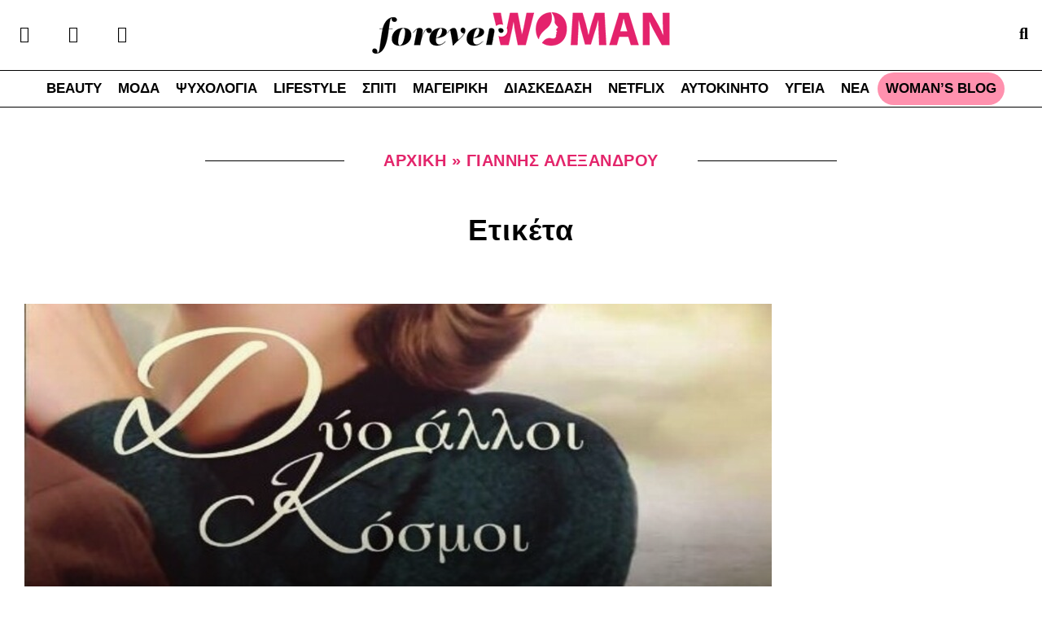

--- FILE ---
content_type: text/html; charset=utf-8
request_url: https://www.google.com/recaptcha/api2/aframe
body_size: 265
content:
<!DOCTYPE HTML><html><head><meta http-equiv="content-type" content="text/html; charset=UTF-8"></head><body><script nonce="MHtPlyh99puzL_G05mmfig">/** Anti-fraud and anti-abuse applications only. See google.com/recaptcha */ try{var clients={'sodar':'https://pagead2.googlesyndication.com/pagead/sodar?'};window.addEventListener("message",function(a){try{if(a.source===window.parent){var b=JSON.parse(a.data);var c=clients[b['id']];if(c){var d=document.createElement('img');d.src=c+b['params']+'&rc='+(localStorage.getItem("rc::a")?sessionStorage.getItem("rc::b"):"");window.document.body.appendChild(d);sessionStorage.setItem("rc::e",parseInt(sessionStorage.getItem("rc::e")||0)+1);localStorage.setItem("rc::h",'1762497667730');}}}catch(b){}});window.parent.postMessage("_grecaptcha_ready", "*");}catch(b){}</script></body></html>

--- FILE ---
content_type: text/css; charset=utf-8
request_url: https://foreverwoman.gr/wp-content/cache/min/1/wp-content/themes/astra-child/custom-style.css?ver=1741292318
body_size: 3355
content:
@media screen and (min-width:1780px){.homepage_slick_carousel_n1>button.slick-prev.slick-arrow{width:93px;height:93px;background:#fff;opacity:1!important;border:1px solid #000;color:#000!important;font-size:0px!important;border-radius:100%;margin-left:-93px!important;position:relative;padding:40px;top:240px;left:45px;z-index:10}.homepage_slick_carousel_n1>button.slick-prev.slick-arrow:before{font-family:lae-icomoon!important;content:"\f104";color:#000!important;font-size:30px!important;position:relative;top:-10px}.homepage_slick_carousel_n1>button.slick-next.slick-arrow{width:93px;height:93px;background:#fff;opacity:1!important;border:1px solid #000;color:#000!important;font-size:0px!important;border-radius:100%;margin-right:-93px!important;position:relative;padding:40px;top:240px;right:45px;z-index:10}.homepage_slick_carousel_n1>button.slick-next.slick-arrow:before{font-family:lae-icomoon!important;content:"\f105";color:#000!important;font-size:30px!important;position:relative;top:-10px}}@media screen and (max-width:1780px){.homepage_slick_carousel_n1>button.slick-prev.slick-arrow{width:40px;height:40px;background:#fff;opacity:1!important;border:1px solid #000;color:#000!important;font-size:0px!important;border-radius:100%;position:relative;padding:16px;top:0;z-index:10;margin-right:10px}.homepage_slick_carousel_n1>button.slick-next.slick-arrow{width:40px;height:40px;background:#fff;opacity:1!important;border:1px solid #000;color:#000!important;font-size:0px!important;border-radius:100%;position:relative;padding:16px;top:0;z-index:10;margin-left:10px}.homepage_slick_carousel_n1>button.slick-prev.slick-arrow:before{font-family:lae-icomoon!important;content:"\f104";color:#000!important;font-size:22px!important;position:relative;top:-8px}.homepage_slick_carousel_n1>button.slick-next.slick-arrow:before{font-family:lae-icomoon!important;content:"\f105";color:#000!important;font-size:22px!important;position:relative;top:-8px}}@media screen and (min-width:1640px){.footer_leftpostblock_st .lae-post-text{width:50%;margin-left:25%;margin-top:20%}.home_row2right_postslistblock_st .lae-module:nth-child(1) .lae-entry-details{min-height:212px!important}}@media screen and (max-width:1640px){.home_row2right_postslistblock_st .lae-module:nth-child(1) img{width:81px;height:81px}.home_row2right_postslistblock_st .lae-module:nth-child(1) .lae-entry-details{width:80%;margin-left:20%;min-height:unset!important}}@media screen and (min-width:1540px){.home_row2right_postslistblock_st .lae-module:nth-child(n+2) .lae-module-image{width:20%}.home_row2right_postslistblock_st .lae-module:nth-child(n+2) .lae-entry-details{width:80%;margin-left:20%;padding:0 10px;min-height:unset!important}.home_row11right_postslistblock_st .lae-module:nth-child(n+3) .lae-module-image{width:20%;padding:40px 0}.home_row11right_postslistblock_st .lae-module:nth-child(n+3) .lae-entry-details{width:80%;margin-left:20%;padding:0 10px;min-height:unset!important}}@media screen and (max-width:1540px){.woman_blog_carouselblock .lae-post-overlay.lae-post-featured-img-bg{min-width:180px!important;min-height:180px!important;height:unset!important;width:180px!important;position:relative;left:50%;margin-left:-90px}.home_row2right_postslistblock_st .lae-module:nth-child(1) .lae-entry-details{width:60%!important;margin-left:40%!important}.home_row2right_postslistblock_st .lae-module:nth-child(n+2) .lae-entry-details{width:60%!important;margin-left:40%!important}.home_row11right_postslistblock_st .lae-module:nth-child(n+2) img{border-radius:100%!important;width:81px!important;height:81px!important}.home_row11right_postslistblock_st .lae-module:nth-child(n+2) .lae-module-image{width:30%;padding:40px 0}.home_row11right_postslistblock_st .lae-module:nth-child(n+2) .lae-entry-details{width:70%;margin-left:30%;padding:0 10px}.home_row11right_postslistblock_st .lae-module:nth-child(n+3) .lae-module-image{width:30%;padding:40px 0}.home_row11right_postslistblock_st .lae-module:nth-child(n+3) .lae-entry-details{width:70%;margin-left:30%;padding:0 10px}.posthead_tagblock .dce-term-item{padding:0 14px!important;font-size:14px!important}.categoryblock_grid .dce-term{padding:4px 14px!important;font-size:14px!important}}@media screen and (min-width:1366px){.head_center_postblock_st .lae-post-text{width:50%;margin-left:25%}.head_center_postblock11_st .lae-post-text{width:50%;margin-left:25%}.home_row3_left4postblocks_st .lae-post-text{width:80%;margin-left:10%}.home_row3_4postblocks_st .lae-post-text{width:50%;margin-left:25%}.mustreadblock_content{position:absolute;bottom:0;width:50%;margin-left:25%;text-align:center;margin-bottom:3vw}}@media screen and (max-width:1366px){.head_center_postblock_st .lae-post-overlay.lae-post-featured-img-bg{height:768px!important}.head_center_postblock11_st .lae-post-overlay.lae-post-featured-img-bg{height:768px!important}.home_row3_left4postblocks_st .lae-post-overlay.lae-post-featured-img-bg{height:410px!important}.home_row3_4postblocks_st .lae-post-overlay.lae-post-featured-img-bg{height:768px!important}.head_center_postblock_st .lae-post-text{width:unset;margin-left:unset}.head_center_postblock11_st .lae-post-text{width:unset;margin-left:unset}.home_row3_left4postblocks_st .lae-post-text{width:unset;margin-left:unset}.home_row3_4postblocks_st .lae-post-text{width:unset;margin-left:unset}.home_row3_leftpost_dontmiss_st .lae-module-6.lae-module{padding-bottom:80px}.mustreadblock_content{position:absolute;bottom:0;text-align:center;margin-bottom:4vw;width:100%}.mustreadblock_title_st a{font-size:25px!important}.posthead_titleblock a{font-size:30px!important}}@media screen and (max-width:1140px){.home_row3_leftpost_dontmiss_st .lae-module-6.lae-module{padding-bottom:40px!important}}@media screen and (min-width:1024px){.header_blog_btn{background:#FF91AE;border-radius:25px}.header_blog_btn a{color:#000!important}.head_center_postblock_st .lae-post-text{margin-top:14vw}.head_center_postblock11_st .lae-post-text{margin-top:6vw}.home_row3_left4postblocks_st .lae-post-text{margin-top:4vw}.home_row3_4postblocks_st .lae-post-text{margin-top:8vw}.footer_rightlistpostsblock_st .lae-entry-details{padding-top:1.1vw}.lae-posts-gridbox-slider-style-3 .lae-posts-gridbox .lae-posts-gridbox-item:nth-child(1){min-height:927px}.lae-posts-gridbox-slider-style-3 .lae-posts-gridbox .lae-posts-gridbox-item:nth-child(1) .lae-post-overlay.lae-post-featured-img-bg{min-height:927px}.lae-posts-gridbox-slider-style-3 .lae-posts-gridbox .lae-posts-gridbox-item:nth-child(2){height:50%!important;min-height:396px}.lae-posts-gridbox-slider-style-3 .lae-posts-gridbox .lae-posts-gridbox-item:nth-child(3){height:50%!important;min-height:396px}.lae-posts-gridbox-slider-style-3 .lae-posts-gridbox .lae-posts-gridbox-item:nth-child(4){height:50%!important;min-height:396px}.lae-posts-gridbox-slider-style-3 .lae-posts-gridbox .lae-posts-gridbox-item:nth-child(2) .lae-post-overlay.lae-post-featured-img-bg{height:50%!important;min-height:396px}.lae-posts-gridbox-slider-style-3 .lae-posts-gridbox .lae-posts-gridbox-item:nth-child(3) .lae-post-overlay.lae-post-featured-img-bg{height:50%!important;min-height:396px}.lae-posts-gridbox-slider-style-3 .lae-posts-gridbox .lae-posts-gridbox-item:nth-child(4) .lae-post-overlay.lae-post-featured-img-bg{height:50%!important;min-height:396px}.lae-posts-gridbox-slider-style-3 .lae-posts-gridbox .lae-posts-gridbox-item:nth-child(2) h3.lae-post-title>a{font-size:22px!important}.lae-posts-gridbox-slider-style-3 .lae-posts-gridbox .lae-posts-gridbox-item:nth-child(3) h3.lae-post-title>a{font-size:22px!important}.lae-posts-gridbox-slider-style-3 .lae-posts-gridbox .lae-posts-gridbox-item:nth-child(4) h3.lae-post-title>a{font-size:22px!important}.lae-posts-gridbox-slider-style-3 .lae-posts-gridbox{grid-template-columns:repeat(3,1fr)!important;grid-template-areas:'tile1 tile1 tile1' 'tile2 tile3 tile4'!important;grid-gap:20px!important}.lae-posts-gridbox-slider-style-3 .lae-posts-gridbox .lae-posts-gridbox-item:nth-child(2) .lae-post-text{margin-top:4vw}.lae-posts-gridbox-slider-style-3 .lae-posts-gridbox .lae-posts-gridbox-item:nth-child(3) .lae-post-text{margin-top:4vw}.lae-posts-gridbox-slider-style-3 .lae-posts-gridbox .lae-posts-gridbox-item:nth-child(4) .lae-post-text{margin-top:3.2vw}.woman_blog_carouselblock .slick-prev.slick-arrow{margin-top:-250px!important;margin-right:70px}.woman_blog_carouselblock .slick-next.slick-arrow{margin-top:-250px!important}.categorypage_block .lae-module-image{width:388px!important}.categorypage_block .lae-entry-details{margin-left:388px!important;min-height:388px!important;padding-left:30px;padding-top:50px}.categoriespage_block .lae-entry-details{padding-top:50px}.categoriespage_block .lae-block-column.lae-grid-item{margin-bottom:50px}.posthead_titleblock{width:80%!important;left:10%!important}.posthead_exceptblock{width:80%!important;left:10%!important}.home_row11right_postslistblock_st .lae-module:nth-child(2){padding-bottom:110px}.home_row11right_postslistblock_st .lae-module:nth-child(n+3){padding:60px 0 40px 0}}@media screen and (max-width:1024px){.head_center_postblock_st .lae-post-overlay.lae-post-featured-img-bg{height:574px!important}.head_center_postblock_st .lae-post-text{margin-top:12vw}.head_center_postblock11_st .lae-post-overlay.lae-post-featured-img-bg{height:574px!important}.head_center_postblock11_st .lae-post-text{margin-top:14vw}.home_row3_left4postblocks_st .lae-post-overlay.lae-post-featured-img-bg{height:540px!important}.home_row3_left4postblocks_st .lae-post-text{margin-top:12vw}.home_row3_4postblocks_st .lae-post-overlay.lae-post-featured-img-bg{height:574px!important}.home_row3_4postblocks_st .lae-post-text{margin-top:8vw}.footer_rightlistpostsblock_st .lae-entry-details{padding-top:2vw}.lae-posts-gridbox-slider-style-3 .lae-posts-gridbox{grid-template-columns:repeat(3,1fr)!important;grid-template-areas:'tile1 tile1 tile1' 'tile2 tile2 tile2' 'tile3 tile3 tile3' 'tile4 tile4 tile4'!important;grid-gap:20px!important}.lae-posts-gridbox-slider-style-3 .lae-posts-gridbox-item.lae-align-middle-center{height:unset!important}.lae-posts-gridbox-slider-style-3 .lae-post-overlay.lae-post-featured-img-bg{margin-bottom:unset!important}.lae-posts-gridbox-slider-style-3 .lae-post-text{margin-top:6vw}.woman_blog_carouselblock .slick-prev.slick-arrow{margin-top:-190px!important;margin-right:100px}.woman_blog_carouselblock .slick-next.slick-arrow{margin-top:-190px!important;margin-right:10px}.categorypage_block .lae-entry-details{min-height:200px!important}.categoriespage_block .lae-pagination.lae-paged-nav{margin-bottom:50px!important}.posthead_titleblock a{font-size:22px!important}.posthead_titleblock{width:90%!important;left:5%!important}.posthead_exceptblock{width:90%!important;left:5%!important}.home_row11right_postslistblock_st .lae-module:nth-child(n+2) .lae-module-image{padding:40px 0 0 0px!important}.home_row11right_postslistblock_st .lae-module:nth-child(n+3) .lae-module-image{padding:40px 0 0 0px!important}.home_row11right_postslistblock_st .lae-module:nth-child(n+2) .lae-entry-details{padding-top:40px!important}.home_row11right_postslistblock_st .lae-module:nth-child(n+3) .lae-entry-details{padding-top:40px!important}.home_row11right_postslistblock_st .lae-module:nth-child(n+2){padding:0 0 40px 0px!important}.home_row11right_postslistblock_st .lae-module:nth-child(n+3){padding:0 0 40px 0px!important}}@media screen and (min-width:768px){.posthead_titleblock a{color:#FFFFFF!important}}@media screen and (max-width:768px){.home_row3_left4postblocks_st .lae-post-overlay.lae-post-featured-img-bg{height:420px!important}.mustreadblock_title_st a{font-size:22px!important}.mustreadblock_excerpt{font-size:18px!important}.head_center_postblock11_st .lae-post-text{margin-top:10vw!important}.home_row11right_postslistblock_st .lae-module-6.lae-module{padding-bottom:60px!important}.woman_blog_carouselblock .slick-prev.slick-arrow{margin-top:-160px!important;margin-right:60px}.woman_blog_carouselblock .slick-next.slick-arrow{margin-top:-160px!important;margin-right:0}.posthead_titleblock a{font-size:20px!important;color:#000!important}}@media screen and (min-width:640px){.mustreadblock_image:before{background-image:linear-gradient(to bottom,rgba(255,255,255,0),rgba(0,0,0,.1) 40%,#000)!important;width:100%;height:100%;content:"";position:absolute}.home_row2right_postslistblock_st .lae-module:nth-child(1) img{border-radius:100%!important}.home_row2right_postslistblock_st .lae-module .lae-module-image .lae-post-link:after{background:unset!important}.home_row2right_postslistblock_st .lae-module:nth-child(n+2) img{border-radius:100%!important;width:81px;height:81px}.home_row2right_postslistblock_st .lae-module:nth-child(n+2) .lae-module-image{padding:40px 0}.home_row2right_postslistblock_st .lae-module:nth-child(n+2){margin:0 0 0 0;padding:40px 0;border-top:1px solid #c4c4c4}.home_row2right_postslistblock_st .lae-module-6 .lae-excerpt{display:block!important}.home_row11right_postslistblock_st .lae-module-6.lae-module:nth-child(1){display:none}.home_row11right_postslistblock_st .lae-module:nth-child(2) img{border-radius:100%!important}.home_row11right_postslistblock_st .lae-module .lae-module-image .lae-post-link:after{background:unset!important}.home_row11right_postslistblock_st .lae-module:nth-child(n+3) img{border-radius:100%!important;width:81px!important;height:81px!important}.home_row11right_postslistblock_st .lae-module:nth-child(n+3){margin:0 0 0 0;border-top:1px solid #c4c4c4}.home_row11right_postslistblock_st .lae-module-6 .lae-excerpt{display:block!important}}@media screen and (max-width:640px){.head_center_postblock_st .lae-post-overlay.lae-post-featured-img-bg{height:360px!important}.head_center_postblock_st .lae-post-text{margin-top:unset!important}.head_center_postblock11_st .lae-post-overlay.lae-post-featured-img-bg{height:360px!important}.head_center_postblock11_st .lae-post-text{margin-top:unset!important}.home_row3_left4postblocks_st .lae-post-overlay.lae-post-featured-img-bg{height:360px!important}.home_row3_left4postblocks_st .lae-post-text{margin-top:unset!important}.home_row3_4postblocks_st .lae-post-overlay.lae-post-featured-img-bg{height:360px!important}.home_row3_4postblocks_st .lae-post-text{margin-top:unset!important}.footer_leftpostblock_st .lae-post-overlay.lae-post-featured-img-bg{height:460px!important}.home_row2right_postslistblock_st .lae-module .lae-module-image .lae-post-link:after{background:unset!important}.home_row2right_postslistblock_st .lae-module img{border-radius:100%!important;width:81px!important;height:81px!important}.home_row2right_postslistblock_st .lae-module .lae-module-image{width:20%;margin-top:30px}.home_row2right_postslistblock_st .lae-module .lae-entry-details{width:80%;margin-left:20%;padding:25px 10px 0 10px;min-height:unset!important}.home_row2right_postslistblock_st .lae-module:nth-child(n+2){border-top:1px solid #c4c4c4}.home_row2right_postslistblock_st .lae-module-6 .lae-excerpt{display:block!important}.home_row11right_postslistblock_st .lae-module-6.lae-module:nth-child(1){display:none}.home_row11right_postslistblock_st .lae-module .lae-module-image .lae-post-link:after{background:unset!important}.home_row11right_postslistblock_st .lae-module img{border-radius:100%!important;width:81px!important;height:81px!important}.home_row11right_postslistblock_st .lae-module .lae-module-image{width:20%}.home_row11right_postslistblock_st .lae-module .lae-entry-details{width:80%;margin-left:20%;padding:25px 10px 0 10px;min-height:unset!important}.home_row11right_postslistblock_st .lae-module:nth-child(n+3){border-top:1px solid #c4c4c4}.home_row11right_postslistblock_st .lae-module-6 .lae-excerpt{display:block!important}.mustreadblock_content{position:relative!important;padding-top:20px;padding-bottom:20px}.mustreadblock_title_st a{color:#000!important}.mustreadblock_excerpt{color:#000!important}.categorypage_block .lae-excerpt{display:block!important}.categorypage_block .lae-module-image{width:100%!important}.categorypage_block .lae-entry-details{margin-left:0px!important;min-height:100%!important}.posthead_titleblock a{font-size:18px!important}}@media screen and (min-width:600px){.categoriespage_block .lae-module-7{padding-bottom:0px!important}.categoriespage_block .lae-module{padding-bottom:0px!important}}@media screen and (max-width:600px){.footer_rightlistpostsblock_st .lae-module-image{left:50%;margin-left:-124px!important}.categoriespage_block .lae-module-7.lae-module{padding-bottom:50px!important}}@media screen and (min-width:520px){.carousel_mustreadblock_image img{left:50%;position:relative;margin-left:-194px}}@media screen and (min-width:480px){.slick-prev.slick-arrow:before{color:#000!important;font-size:30px!important;position:relative;top:15px}.slick-next.slick-arrow:before{color:#000!important;font-size:30px!important;position:relative;top:15px}}@media screen and (max-width:480px){.home_row2right_postslistblock_st .lae-module .lae-module-image .lae-post-link:after{background:unset!important}.home_row2right_postslistblock_st .lae-module img{border-radius:100%!important;width:81px!important;height:81px!important}.home_row2right_postslistblock_st .lae-module .lae-module-image{margin-top:20px!important;left:50%;margin-left:-40px}.home_row2right_postslistblock_st .lae-module .lae-entry-details{width:100%!important;margin-left:0!important;min-height:unset!important;padding:0px!important}.home_row2right_postslistblock_st .lae-module:nth-child(n+2){border-top:1px solid #c4c4c4}.home_row2right_postslistblock_st .lae-module-6 .lae-excerpt{display:block!important}.home_row2right_postslistblock_st .lae-module-6.lae-module{display:block}.home_row2right_postslistblock_st .lae-module-image{position:relative!important;left:50%;margin-left:-40px;width:80px!important}.home_row11right_postslistblock_st .lae-module .lae-module-image .lae-post-link:after{background:unset!important}.home_row11right_postslistblock_st .lae-module img{border-radius:100%!important;width:81px!important;height:81px!important}.home_row11right_postslistblock_st .lae-module .lae-module-image{margin-top:20px!important;left:50%;margin-left:-40px}.home_row11right_postslistblock_st .lae-module .lae-entry-details{width:100%!important;margin-left:0!important;min-height:unset!important;padding:0px!important}.home_row11right_postslistblock_st .lae-module:nth-child(n+3){border-top:1px solid #c4c4c4}.home_row11right_postslistblock_st .lae-module-6 .lae-excerpt{display:block!important}.home_row11right_postslistblock_st .lae-module-6.lae-module{display:block}.home_row11right_postslistblock_st .lae-module-image{position:relative!important;left:50%;margin-left:-40px;width:80px!important}.woman_blog_carouselblock .lae-post-overlay.lae-post-featured-img-bg{min-width:120px!important;min-height:120px!important;width:120px!important;margin-left:-60px}.woman_blog_carouselblock .slick-prev.slick-arrow{width:40px!important;height:40px!important}.woman_blog_carouselblock .slick-next.slick-arrow{width:40px!important;height:40px!important}.slick-prev.slick-arrow:before{color:#000!important;font-size:22px!important;position:relative;top:1px}.slick-next.slick-arrow:before{color:#000!important;font-size:22px!important;position:relative;top:1px}.woman_blog_carouselblock .slick-prev.slick-arrow{margin-top:-160px!important;margin-right:-5px}.woman_blog_carouselblock .slick-next.slick-arrow{margin-top:-160px!important;margin-right:-25px!important}.home_row2right_postslistblock_st .lae-module:nth-child(1) .lae-entry-details{width:100%!important;margin-left:0%!important}.home_row2right_postslistblock_st .lae-module:nth-child(n+2) .lae-entry-details{width:100%!important;margin-left:0%!important}}a{outline:none!important}a:active,a:hover,a:focus{outline:none!important}button{outline:none!important}.header_social_st .fab{color:#000}.header_social_st .fab{color:#000}.footer_socialmedia_st .fab{color:#000}.footer_leftpostblock_st .lae-post-title{margin-top:25px!important}.footer_leftpostblock_st .lae-post-content{margin:0px!important}.footer_leftpostblock_st .lae-terms{background:#e3256b;padding:8px 30px;border-radius:50px}.footer_leftpostblock_st article{padding:0px!important}.footer_leftpostblock_st a:hover{text-decoration:none!important}.footer_rightlistpostsblock_st .lae-module-image{width:248px!important;min-width:unset!important}.footer_rightlistpostsblock_st .lae-module{padding-bottom:0px!important}.footer_rightlistpostsblock_st .lae-module:nth-child(1) div.lae-module-image{border-radius:100%}.footer_rightlistpostsblock_st .lae-module:nth-child(2){margin:38px 0 38px 0}.footer_rightlistpostsblock_st h3.entry-title{text-align:center}.footer_rightlistpostsblock_st .lae-excerpt{text-align:center}.footer_rightlistpostsblock_st .lae-posts-multislider{padding:0px!important}.head_center_postblock_st .lae-post-title{margin-top:25px!important}.head_center_postblock_st .lae-post-content{margin:0px!important}.head_center_postblock_st .lae-terms{background:#e3256b;padding:8px 30px;border-radius:50px}.head_center_postblock_st article{padding:0px!important}.head_center_postblock_st a:hover{text-decoration:none!important}.head_center_postblock_st .lae-posts-multislider{padding:0px!important}.head_center_postblock11_st .lae-post-title{margin-top:25px!important}.head_center_postblock11_st .lae-post-content{margin:0px!important}.head_center_postblock11_st .lae-terms{background:#e3256b;padding:8px 30px;border-radius:50px}.head_center_postblock11_st article{padding:0px!important}.head_center_postblock11_st a:hover{text-decoration:none!important}.head_center_postblock11_st .lae-posts-multislider{padding:0px!important}.home_row3_left4postblocks_st .lae-post-title{margin-top:25px!important}.home_row3_left4postblocks_st .lae-post-content{margin:0px!important}.home_row3_left4postblocks_st .lae-terms{background:#e3256b;padding:8px 30px;border-radius:50px}.home_row3_left4postblocks_st article{padding:0px!important}.home_row3_left4postblocks_st a:hover{text-decoration:none!important}.home_row3_left4postblocks_st .lae-posts-multislider{padding:0px!important}.home_row3_4postblocks_st .lae-post-title{margin-top:25px!important}.home_row3_4postblocks_st .lae-post-content{margin:0px!important}.home_row3_4postblocks_st .lae-terms{background:#e3256b;padding:8px 30px;border-radius:50px}.home_row3_4postblocks_st article{padding:0px!important}.home_row3_4postblocks_st a:hover{text-decoration:none!important}.home_row3_4postblocks_st .lae-posts-multislider{padding:0px!important}.home_row2left_postblock_st ul{margin:0!important}.mustreadblock_cat{background:#e3256b;padding:10px 30px 6px 30px;border-radius:50px;max-width:250px;text-align:center;left:50%;position:relative;margin-left:-125px}.mustreadblock_cat a{color:#FFF;font-family:"Roboto",Sans-serif;font-size:22px;font-weight:700;font-style:normal;word-spacing:1px;line-height:1;text-transform:uppercase}.mustreadblock_title{margin-top:20px}.mustreadblock_title_st a{color:#FFF;font-family:"Ubuntu",Sans-serif;font-size:32px;font-weight:900;font-style:normal;line-height:1.2em;word-spacing:1px}.mustreadblock_excerpt{color:#FFF;font-family:"Ubuntu",Sans-serif;font-size:22px;font-weight:400;font-style:normal;word-spacing:1px;margin-top:15px;line-height:1.5em}.currentdateblock_st{font-family:"Roboto",Sans-serif;font-size:13px;font-weight:700;text-transform:uppercase;line-height:1.5em;letter-spacing:.2px;text-align:right;margin-right:40px;margin-top:5px}.home_row2right_postslistblock_st{margin-bottom:0px!important}.home_row11right_postslistblock_st{margin-bottom:0px!important}.home_row2right_morelink_st{margin-bottom:0px!important}.home_row3_leftpost_dontmiss_st .lae-module img{border-radius:100%!important;width:108px!important;height:108px!important}.home_row3_leftpost_dontmiss_st .lae-module .lae-module-image{width:108px}.home_row3_leftpost_dontmiss_st .lae-module .lae-entry-details{margin-left:120px;padding:0 10px;min-height:unset!important}.home_row3_leftpost_dontmiss_st .lae-module{padding-top:10px}.home_row3_leftpost_dontmiss_st .lae-module .lae-module-image .lae-post-link:after{background:unset!important}.home_row5_left3postblocks_st .lae-terms>a:nth-child(n+2){display:none}.home_row5_left3postblocks_st .lae-terms{font-size:0px!important}.lae-posts-gridbox-slider-style-3 .lae-terms>a:nth-child(n+2){display:none}.lae-posts-gridbox-slider-style-3 .lae-terms{font-size:0px!important}.carousel_mustreadblock_cat a{color:#FFF;font-family:"Roboto",Sans-serif;font-size:22px;font-weight:700;font-style:normal;word-spacing:1px;background:#e3256b;padding:8px 30px;border-radius:50px}.carousel_mustreadblock_title_st a{color:#000;font-family:"Ubuntu",Sans-serif;font-size:20px;font-weight:900;font-style:normal;word-spacing:.3px;line-height:1px!important}.carousel_mustreadblock_cat{margin-top:20px}.carousel_mustreadblock_title{margin-top:10px}.lae-post-overlay.lae-post-featured-img-bg:before{background-image:linear-gradient(to bottom,rgba(255,255,255,0),rgba(0,0,0,.1) 40%,#000)!important}.woman_blog_carouselblock .lae-post-text{margin:0px!important;width:100%!important}.woman_blog_carouselblock .lae-post-title{margin:0px!important}.woman_blog_carouselblock .lae-post-overlay.lae-post-featured-img-bg{border-radius:100%}.woman_blog_carouselblock .lae-post-overlay.lae-post-featured-img-bg:before{background-image:unset!important}.woman_blog_carouselblock .lae-post-entry{background-color:unset!important}.woman_blog_carouselblock .lae-post-text-wrap.lae-bottom-entry-text{border:unset!important;padding:0px!important;box-shadow:unset!important;margin-top:20px!important;border-radius:unset!important;margin-bottom:unset!important}.woman_blog_carouselblock .slick-prev.slick-arrow{width:93px;height:93px;background:transparent!important;opacity:1!important;border:1px solid #000;color:#000!important;font-size:0px!important}.woman_blog_carouselblock .slick-next.slick-arrow{width:93px;height:93px;background:transparent!important;opacity:1!important;border:1px solid #000;color:#000!important;font-size:0px!important}.footer_rightlistpostsblock_st .lae-module .lae-module-image .lae-post-link:after{background:unset!important}.woman_blog_carouselblock .lae-post-overlay.lae-post-featured-img-bg{min-width:258px;min-height:258px;height:unset}.lae-posts-gridbox-slider-style-3{padding:0px!important}.carousel_mustreadblock_cat{text-align:center}.carousel_mustreadblock_title{text-align:center}.carousel_mustreadblock_content{margin-top:60px}.homepage_slick_carousel_n1.slick-initialized.slick-slider{display:flex}.category-womans-blog{padding:0px!important}.categorypage_block .lae-icon-arrow-right3{border:1px solid #000;padding:20px;border-radius:100%}.categorypage_block .lae-icon-arrow-left3{border:1px solid #000;padding:20px;border-radius:100%}.categorypage_block .lae-pagination.lae-paged-nav{margin-bottom:10px}.categorypage_block .lae-terms{background:#e3256b;padding:10px 30px 2px 30px!important;border-radius:50px}.categorypage_block .lae-terms{font-size:0px!important}.categorypage_block .lae-terms>a:nth-child(n+2){display:none}.categoriespage_block .lae-module-7.lae-module:nth-child(1){display:none}.categoriespage_block .lae-terms{background:#e3256b;padding:10px 30px 2px 30px!important;border-radius:50px}.categoriespage_block .lae-terms{font-size:0px!important}.categoriespage_block .lae-terms>a:nth-child(n+2){display:none}.categoriespage_block .lae-module-meta{padding-top:10px!important}.categoriespage_block .lae-icon-arrow-right3{border:1px solid #000;padding:20px;border-radius:100%}.categoriespage_block .lae-icon-arrow-left3{border:1px solid #000;padding:20px;border-radius:100%}.categoriespage_block .lae-pagination.lae-paged-nav{margin-bottom:10px}.posthead_tagblock .dce-term-item{background:#e3256b;padding:0 30px;border-radius:50px}.categoryblock_grid .dce-term{background:#e3256b;padding:8px 30px;border-radius:50px}.posthead_titleblock a{font-family:"Ubuntu",Sans-serif;font-size:42px;font-weight:900;font-style:normal;line-height:1.2em;word-spacing:1px}.posthead_titleblock{text-align:center}.posthead_imgblock .dce-featured-image div.dce-overlay{background-image:linear-gradient(to bottom,rgba(255,255,255,0),rgba(0,0,0,.1) 40%,#000)!important}.categoryblock_grid .dce-term-item.dce-separator{display:none!important}.categoryblock_grid article{border-bottom:unset!important}.autokinito_st li.menu-item.menu-item-type-taxonomy>a{padding:5px 0px!important}.fas.fa-search:before{font-size:20px!important}

--- FILE ---
content_type: text/css; charset=utf-8
request_url: https://foreverwoman.gr/wp-content/uploads/elementor/css/post-13.css?ver=1716818072
body_size: 2389
content:
.elementor-13 .elementor-element.elementor-element-1c0a028 > .elementor-container{max-width:1648px;}.elementor-13 .elementor-element.elementor-element-1c0a028:not(.elementor-motion-effects-element-type-background), .elementor-13 .elementor-element.elementor-element-1c0a028 > .elementor-motion-effects-container > .elementor-motion-effects-layer{background-color:#FFFFFF;}.elementor-13 .elementor-element.elementor-element-1c0a028 > .elementor-background-overlay{opacity:0;transition:background 0.3s, border-radius 0.3s, opacity 0.3s;}.elementor-13 .elementor-element.elementor-element-1c0a028{transition:background 0.3s, border 0.3s, border-radius 0.3s, box-shadow 0.3s;margin-top:0px;margin-bottom:0px;padding:5px 0px 5px 0px;}.elementor-bc-flex-widget .elementor-13 .elementor-element.elementor-element-e742f1f.elementor-column .elementor-widget-wrap{align-items:center;}.elementor-13 .elementor-element.elementor-element-e742f1f.elementor-column.elementor-element[data-element_type="column"] > .elementor-widget-wrap.elementor-element-populated{align-content:center;align-items:center;}.elementor-13 .elementor-element.elementor-element-e742f1f.elementor-column > .elementor-widget-wrap{justify-content:center;}.elementor-13 .elementor-element.elementor-element-3a8e701 .elementor-repeater-item-bd51abc.elementor-social-icon{background-color:#FFFFFF00;}.elementor-13 .elementor-element.elementor-element-3a8e701 .elementor-repeater-item-bd51abc.elementor-social-icon i{color:#000000;}.elementor-13 .elementor-element.elementor-element-3a8e701 .elementor-repeater-item-bd51abc.elementor-social-icon svg{fill:#000000;}.elementor-13 .elementor-element.elementor-element-3a8e701 .elementor-repeater-item-faa151d.elementor-social-icon{background-color:#FFFFFF00;}.elementor-13 .elementor-element.elementor-element-3a8e701 .elementor-repeater-item-faa151d.elementor-social-icon i{color:#000000;}.elementor-13 .elementor-element.elementor-element-3a8e701 .elementor-repeater-item-faa151d.elementor-social-icon svg{fill:#000000;}.elementor-13 .elementor-element.elementor-element-3a8e701 .elementor-repeater-item-52e6894.elementor-social-icon{background-color:#FFFFFF00;}.elementor-13 .elementor-element.elementor-element-3a8e701 .elementor-repeater-item-52e6894.elementor-social-icon i{color:#000000;}.elementor-13 .elementor-element.elementor-element-3a8e701 .elementor-repeater-item-52e6894.elementor-social-icon svg{fill:#000000;}.elementor-13 .elementor-element.elementor-element-3a8e701{--grid-template-columns:repeat(0, auto);--icon-size:20px;--grid-column-gap:20px;--grid-row-gap:0px;}.elementor-13 .elementor-element.elementor-element-3a8e701 .elementor-widget-container{text-align:left;}.elementor-13 .elementor-element.elementor-element-3a8e701 .elementor-social-icon{background-color:#FFFFFF00;}.elementor-13 .elementor-element.elementor-element-3a8e701 .elementor-social-icon i{color:#000000;}.elementor-13 .elementor-element.elementor-element-3a8e701 .elementor-social-icon svg{fill:#000000;}.elementor-13 .elementor-element.elementor-element-3a8e701 .elementor-social-icon:hover{background-color:#FFFFFF00;}.elementor-13 .elementor-element.elementor-element-3a8e701 .elementor-social-icon:hover i{color:#000000;}.elementor-13 .elementor-element.elementor-element-3a8e701 .elementor-social-icon:hover svg{fill:#000000;}.elementor-bc-flex-widget .elementor-13 .elementor-element.elementor-element-7a440bf.elementor-column .elementor-widget-wrap{align-items:center;}.elementor-13 .elementor-element.elementor-element-7a440bf.elementor-column.elementor-element[data-element_type="column"] > .elementor-widget-wrap.elementor-element-populated{align-content:center;align-items:center;}.elementor-13 .elementor-element.elementor-element-7a440bf.elementor-column > .elementor-widget-wrap{justify-content:center;}.elementor-bc-flex-widget .elementor-13 .elementor-element.elementor-element-25398a0.elementor-column .elementor-widget-wrap{align-items:center;}.elementor-13 .elementor-element.elementor-element-25398a0.elementor-column.elementor-element[data-element_type="column"] > .elementor-widget-wrap.elementor-element-populated{align-content:center;align-items:center;}.elementor-13 .elementor-element.elementor-element-25398a0.elementor-column > .elementor-widget-wrap{justify-content:center;}.elementor-13 .elementor-element.elementor-element-ca1d37d .elementor-search-form{text-align:right;}.elementor-13 .elementor-element.elementor-element-ca1d37d .elementor-search-form__toggle{--e-search-form-toggle-size:25px;--e-search-form-toggle-color:#000000;--e-search-form-toggle-background-color:#FFFFFF;--e-search-form-toggle-icon-size:calc(20em / 100);}.elementor-13 .elementor-element.elementor-element-ca1d37d input[type="search"].elementor-search-form__input{font-family:"Roboto", Sans-serif;font-size:36px;font-weight:400;}.elementor-13 .elementor-element.elementor-element-ca1d37d .elementor-search-form__input,
					.elementor-13 .elementor-element.elementor-element-ca1d37d .elementor-search-form__icon,
					.elementor-13 .elementor-element.elementor-element-ca1d37d .elementor-lightbox .dialog-lightbox-close-button,
					.elementor-13 .elementor-element.elementor-element-ca1d37d .elementor-lightbox .dialog-lightbox-close-button:hover,
					.elementor-13 .elementor-element.elementor-element-ca1d37d.elementor-search-form--skin-full_screen input[type="search"].elementor-search-form__input{color:#FFFFFF;fill:#FFFFFF;}.elementor-13 .elementor-element.elementor-element-ca1d37d .elementor-search-form__toggle:hover{--e-search-form-toggle-color:#000000;--e-search-form-toggle-background-color:#FFFFFF;}.elementor-13 .elementor-element.elementor-element-ca1d37d .elementor-search-form__toggle:focus{--e-search-form-toggle-color:#000000;--e-search-form-toggle-background-color:#FFFFFF;}.elementor-13 .elementor-element.elementor-element-f66bcb6 > .elementor-container{max-width:1648px;}.elementor-13 .elementor-element.elementor-element-f66bcb6:not(.elementor-motion-effects-element-type-background), .elementor-13 .elementor-element.elementor-element-f66bcb6 > .elementor-motion-effects-container > .elementor-motion-effects-layer{background-color:#FFFFFF;}.elementor-13 .elementor-element.elementor-element-f66bcb6 > .elementor-background-overlay{opacity:0;transition:background 0.3s, border-radius 0.3s, opacity 0.3s;}.elementor-13 .elementor-element.elementor-element-f66bcb6{transition:background 0.3s, border 0.3s, border-radius 0.3s, box-shadow 0.3s;}.elementor-bc-flex-widget .elementor-13 .elementor-element.elementor-element-d721458.elementor-column .elementor-widget-wrap{align-items:center;}.elementor-13 .elementor-element.elementor-element-d721458.elementor-column.elementor-element[data-element_type="column"] > .elementor-widget-wrap.elementor-element-populated{align-content:center;align-items:center;}.elementor-13 .elementor-element.elementor-element-d721458.elementor-column > .elementor-widget-wrap{justify-content:center;}.elementor-13 .elementor-element.elementor-element-d721458 > .elementor-element-populated{border-style:solid;border-width:1px 0px 1px 0px;border-color:#000000;transition:background 0.3s, border 0.3s, border-radius 0.3s, box-shadow 0.3s;margin:5px 0px 5px 0px;--e-column-margin-right:0px;--e-column-margin-left:0px;padding:2px 0px 2px 0px;}.elementor-13 .elementor-element.elementor-element-d721458 > .elementor-element-populated > .elementor-background-overlay{transition:background 0.3s, border-radius 0.3s, opacity 0.3s;}.elementor-13 .elementor-element.elementor-element-ea28f5a .elementor-menu-toggle{margin:0 auto;}.elementor-13 .elementor-element.elementor-element-ea28f5a .elementor-nav-menu .elementor-item{font-family:"Roboto Condensed", Sans-serif;font-size:20px;font-weight:700;}.elementor-13 .elementor-element.elementor-element-ea28f5a .elementor-nav-menu--main .elementor-item{color:#000000;fill:#000000;padding-left:14px;padding-right:14px;padding-top:10px;padding-bottom:10px;}.elementor-13 .elementor-element.elementor-element-ea28f5a .elementor-nav-menu--main .elementor-item:hover,
					.elementor-13 .elementor-element.elementor-element-ea28f5a .elementor-nav-menu--main .elementor-item.elementor-item-active,
					.elementor-13 .elementor-element.elementor-element-ea28f5a .elementor-nav-menu--main .elementor-item.highlighted,
					.elementor-13 .elementor-element.elementor-element-ea28f5a .elementor-nav-menu--main .elementor-item:focus{color:#000000;fill:#000000;}.elementor-13 .elementor-element.elementor-element-ea28f5a .elementor-nav-menu--main .elementor-item.elementor-item-active{color:#000000;}.elementor-13 .elementor-element.elementor-element-ea28f5a{--e-nav-menu-horizontal-menu-item-margin:calc( 5px / 2 );}.elementor-13 .elementor-element.elementor-element-ea28f5a .elementor-nav-menu--main:not(.elementor-nav-menu--layout-horizontal) .elementor-nav-menu > li:not(:last-child){margin-bottom:5px;}.elementor-13 .elementor-element.elementor-element-ea28f5a .elementor-nav-menu--dropdown a, .elementor-13 .elementor-element.elementor-element-ea28f5a .elementor-menu-toggle{color:#000000;}.elementor-13 .elementor-element.elementor-element-ea28f5a .elementor-nav-menu--dropdown{background-color:#FFFFFF;}.elementor-13 .elementor-element.elementor-element-ea28f5a .elementor-nav-menu--dropdown a:hover,
					.elementor-13 .elementor-element.elementor-element-ea28f5a .elementor-nav-menu--dropdown a.elementor-item-active,
					.elementor-13 .elementor-element.elementor-element-ea28f5a .elementor-nav-menu--dropdown a.highlighted,
					.elementor-13 .elementor-element.elementor-element-ea28f5a .elementor-menu-toggle:hover{color:#000000;}.elementor-13 .elementor-element.elementor-element-ea28f5a .elementor-nav-menu--dropdown a:hover,
					.elementor-13 .elementor-element.elementor-element-ea28f5a .elementor-nav-menu--dropdown a.elementor-item-active,
					.elementor-13 .elementor-element.elementor-element-ea28f5a .elementor-nav-menu--dropdown a.highlighted{background-color:#FF91AE;}.elementor-13 .elementor-element.elementor-element-ea28f5a .elementor-nav-menu--dropdown a.elementor-item-active{color:#000000;background-color:#FF91AE;}.elementor-13 .elementor-element.elementor-element-ea28f5a .elementor-nav-menu--main > .elementor-nav-menu > li > .elementor-nav-menu--dropdown, .elementor-13 .elementor-element.elementor-element-ea28f5a .elementor-nav-menu__container.elementor-nav-menu--dropdown{margin-top:3px !important;}.elementor-13 .elementor-element.elementor-element-e88af84 > .elementor-container{max-width:1260px;}.elementor-13 .elementor-element.elementor-element-e88af84:not(.elementor-motion-effects-element-type-background), .elementor-13 .elementor-element.elementor-element-e88af84 > .elementor-motion-effects-container > .elementor-motion-effects-layer{background-color:#FFFFFF;}.elementor-13 .elementor-element.elementor-element-e88af84 > .elementor-background-overlay{opacity:0;transition:background 0.3s, border-radius 0.3s, opacity 0.3s;}.elementor-13 .elementor-element.elementor-element-e88af84{transition:background 0.3s, border 0.3s, border-radius 0.3s, box-shadow 0.3s;}.elementor-bc-flex-widget .elementor-13 .elementor-element.elementor-element-3d4bff3.elementor-column .elementor-widget-wrap{align-items:center;}.elementor-13 .elementor-element.elementor-element-3d4bff3.elementor-column.elementor-element[data-element_type="column"] > .elementor-widget-wrap.elementor-element-populated{align-content:center;align-items:center;}.elementor-13 .elementor-element.elementor-element-3d4bff3.elementor-column > .elementor-widget-wrap{justify-content:flex-start;}.elementor-bc-flex-widget .elementor-13 .elementor-element.elementor-element-75de98f.elementor-column .elementor-widget-wrap{align-items:center;}.elementor-13 .elementor-element.elementor-element-75de98f.elementor-column.elementor-element[data-element_type="column"] > .elementor-widget-wrap.elementor-element-populated{align-content:center;align-items:center;}.elementor-13 .elementor-element.elementor-element-75de98f.elementor-column > .elementor-widget-wrap{justify-content:flex-end;}.elementor-13 .elementor-element.elementor-element-3a46be4 .elementor-repeater-item-bd51abc.elementor-social-icon{background-color:#FFFFFF00;}.elementor-13 .elementor-element.elementor-element-3a46be4 .elementor-repeater-item-bd51abc.elementor-social-icon i{color:#000000;}.elementor-13 .elementor-element.elementor-element-3a46be4 .elementor-repeater-item-bd51abc.elementor-social-icon svg{fill:#000000;}.elementor-13 .elementor-element.elementor-element-3a46be4 .elementor-repeater-item-faa151d.elementor-social-icon{background-color:#FFFFFF00;}.elementor-13 .elementor-element.elementor-element-3a46be4 .elementor-repeater-item-faa151d.elementor-social-icon i{color:#000000;}.elementor-13 .elementor-element.elementor-element-3a46be4 .elementor-repeater-item-faa151d.elementor-social-icon svg{fill:#000000;}.elementor-13 .elementor-element.elementor-element-3a46be4 .elementor-repeater-item-52e6894.elementor-social-icon{background-color:#FFFFFF00;}.elementor-13 .elementor-element.elementor-element-3a46be4 .elementor-repeater-item-52e6894.elementor-social-icon i{color:#000000;}.elementor-13 .elementor-element.elementor-element-3a46be4 .elementor-repeater-item-52e6894.elementor-social-icon svg{fill:#000000;}.elementor-13 .elementor-element.elementor-element-3a46be4{--grid-template-columns:repeat(0, auto);--icon-size:20px;--grid-column-gap:20px;--grid-row-gap:0px;}.elementor-13 .elementor-element.elementor-element-3a46be4 .elementor-widget-container{text-align:left;}.elementor-13 .elementor-element.elementor-element-3a46be4 .elementor-social-icon{background-color:#FFFFFF00;}.elementor-13 .elementor-element.elementor-element-3a46be4 .elementor-social-icon i{color:#000000;}.elementor-13 .elementor-element.elementor-element-3a46be4 .elementor-social-icon svg{fill:#000000;}.elementor-13 .elementor-element.elementor-element-3a46be4 .elementor-social-icon:hover{background-color:#FFFFFF00;}.elementor-13 .elementor-element.elementor-element-3a46be4 .elementor-social-icon:hover i{color:#000000;}.elementor-13 .elementor-element.elementor-element-3a46be4 .elementor-social-icon:hover svg{fill:#000000;}.elementor-bc-flex-widget .elementor-13 .elementor-element.elementor-element-6557ac9.elementor-column .elementor-widget-wrap{align-items:center;}.elementor-13 .elementor-element.elementor-element-6557ac9.elementor-column.elementor-element[data-element_type="column"] > .elementor-widget-wrap.elementor-element-populated{align-content:center;align-items:center;}.elementor-13 .elementor-element.elementor-element-6557ac9.elementor-column > .elementor-widget-wrap{justify-content:center;}.elementor-13 .elementor-element.elementor-element-223cfd1 .elementor-search-form{text-align:right;}.elementor-13 .elementor-element.elementor-element-223cfd1 .elementor-search-form__toggle{--e-search-form-toggle-size:25px;--e-search-form-toggle-color:#000000;--e-search-form-toggle-background-color:#FFFFFF00;--e-search-form-toggle-icon-size:calc(20em / 100);}.elementor-13 .elementor-element.elementor-element-223cfd1 input[type="search"].elementor-search-form__input{font-family:"Roboto", Sans-serif;font-weight:400;}.elementor-13 .elementor-element.elementor-element-223cfd1 .elementor-search-form__input,
					.elementor-13 .elementor-element.elementor-element-223cfd1 .elementor-search-form__icon,
					.elementor-13 .elementor-element.elementor-element-223cfd1 .elementor-lightbox .dialog-lightbox-close-button,
					.elementor-13 .elementor-element.elementor-element-223cfd1 .elementor-lightbox .dialog-lightbox-close-button:hover,
					.elementor-13 .elementor-element.elementor-element-223cfd1.elementor-search-form--skin-full_screen input[type="search"].elementor-search-form__input{color:#FFFFFF;fill:#FFFFFF;}.elementor-13 .elementor-element.elementor-element-223cfd1:not(.elementor-search-form--skin-full_screen) .elementor-search-form__container{border-radius:3px;}.elementor-13 .elementor-element.elementor-element-223cfd1.elementor-search-form--skin-full_screen input[type="search"].elementor-search-form__input{border-radius:3px;}.elementor-13 .elementor-element.elementor-element-223cfd1 .elementor-search-form__toggle:hover{--e-search-form-toggle-color:#000000;--e-search-form-toggle-background-color:#FFFFFF00;}.elementor-13 .elementor-element.elementor-element-223cfd1 .elementor-search-form__toggle:focus{--e-search-form-toggle-color:#000000;--e-search-form-toggle-background-color:#FFFFFF00;}.elementor-bc-flex-widget .elementor-13 .elementor-element.elementor-element-791c0e2.elementor-column .elementor-widget-wrap{align-items:center;}.elementor-13 .elementor-element.elementor-element-791c0e2.elementor-column.elementor-element[data-element_type="column"] > .elementor-widget-wrap.elementor-element-populated{align-content:center;align-items:center;}.elementor-13 .elementor-element.elementor-element-791c0e2.elementor-column > .elementor-widget-wrap{justify-content:center;}.elementor-13 .elementor-element.elementor-element-f6912ff .elementor-menu-toggle{margin-left:auto;background-color:#FFFFFF;}.elementor-13 .elementor-element.elementor-element-f6912ff .elementor-nav-menu .elementor-item{font-family:"Roboto Condensed", Sans-serif;font-weight:600;}.elementor-13 .elementor-element.elementor-element-f6912ff .elementor-nav-menu--main .elementor-item{color:#000000;fill:#000000;}.elementor-13 .elementor-element.elementor-element-f6912ff .elementor-nav-menu--main .elementor-item:hover,
					.elementor-13 .elementor-element.elementor-element-f6912ff .elementor-nav-menu--main .elementor-item.elementor-item-active,
					.elementor-13 .elementor-element.elementor-element-f6912ff .elementor-nav-menu--main .elementor-item.highlighted,
					.elementor-13 .elementor-element.elementor-element-f6912ff .elementor-nav-menu--main .elementor-item:focus{color:#000000;fill:#000000;}.elementor-13 .elementor-element.elementor-element-f6912ff .elementor-nav-menu--main .elementor-item.elementor-item-active{color:#000000;}.elementor-13 .elementor-element.elementor-element-f6912ff .elementor-nav-menu--dropdown a, .elementor-13 .elementor-element.elementor-element-f6912ff .elementor-menu-toggle{color:#000000;}.elementor-13 .elementor-element.elementor-element-f6912ff .elementor-nav-menu--dropdown{background-color:#FFFFFF;}.elementor-13 .elementor-element.elementor-element-f6912ff .elementor-nav-menu--dropdown a:hover,
					.elementor-13 .elementor-element.elementor-element-f6912ff .elementor-nav-menu--dropdown a.elementor-item-active,
					.elementor-13 .elementor-element.elementor-element-f6912ff .elementor-nav-menu--dropdown a.highlighted,
					.elementor-13 .elementor-element.elementor-element-f6912ff .elementor-menu-toggle:hover{color:#000000;}.elementor-13 .elementor-element.elementor-element-f6912ff .elementor-nav-menu--dropdown a:hover,
					.elementor-13 .elementor-element.elementor-element-f6912ff .elementor-nav-menu--dropdown a.elementor-item-active,
					.elementor-13 .elementor-element.elementor-element-f6912ff .elementor-nav-menu--dropdown a.highlighted{background-color:#FFFFFF;}.elementor-13 .elementor-element.elementor-element-f6912ff .elementor-nav-menu--dropdown a.elementor-item-active{color:#000000;background-color:#FFFFFF;}.elementor-13 .elementor-element.elementor-element-f6912ff .elementor-nav-menu--dropdown .elementor-item, .elementor-13 .elementor-element.elementor-element-f6912ff .elementor-nav-menu--dropdown  .elementor-sub-item{font-family:"Roboto Condensed", Sans-serif;font-weight:700;}.elementor-13 .elementor-element.elementor-element-f6912ff div.elementor-menu-toggle{color:#000000;}.elementor-13 .elementor-element.elementor-element-f6912ff div.elementor-menu-toggle svg{fill:#000000;}.elementor-13 .elementor-element.elementor-element-f6912ff div.elementor-menu-toggle:hover{color:#000000;}.elementor-13 .elementor-element.elementor-element-f6912ff div.elementor-menu-toggle:hover svg{fill:#000000;}.elementor-13 .elementor-element.elementor-element-f6912ff .elementor-menu-toggle:hover{background-color:#FFFFFF;}.elementor-13 .elementor-element.elementor-element-c3019e0:not(.elementor-motion-effects-element-type-background), .elementor-13 .elementor-element.elementor-element-c3019e0 > .elementor-motion-effects-container > .elementor-motion-effects-layer{background-color:#FFFFFF;}.elementor-13 .elementor-element.elementor-element-c3019e0 > .elementor-background-overlay{opacity:0;transition:background 0.3s, border-radius 0.3s, opacity 0.3s;}.elementor-13 .elementor-element.elementor-element-c3019e0{transition:background 0.3s, border 0.3s, border-radius 0.3s, box-shadow 0.3s;}.elementor-13 .elementor-element.elementor-element-7d4d888:not(.elementor-motion-effects-element-type-background), .elementor-13 .elementor-element.elementor-element-7d4d888 > .elementor-motion-effects-container > .elementor-motion-effects-layer{background-color:#FFFFFF;}.elementor-13 .elementor-element.elementor-element-7d4d888 > .elementor-background-overlay{opacity:0;transition:background 0.3s, border-radius 0.3s, opacity 0.3s;}.elementor-13 .elementor-element.elementor-element-7d4d888{transition:background 0.3s, border 0.3s, border-radius 0.3s, box-shadow 0.3s;}.elementor-13 .elementor-element.elementor-element-03cb33e .elementor-repeater-item-bd51abc.elementor-social-icon{background-color:#FFFFFF00;}.elementor-13 .elementor-element.elementor-element-03cb33e .elementor-repeater-item-bd51abc.elementor-social-icon i{color:#000000;}.elementor-13 .elementor-element.elementor-element-03cb33e .elementor-repeater-item-bd51abc.elementor-social-icon svg{fill:#000000;}.elementor-13 .elementor-element.elementor-element-03cb33e .elementor-repeater-item-faa151d.elementor-social-icon{background-color:#FFFFFF00;}.elementor-13 .elementor-element.elementor-element-03cb33e .elementor-repeater-item-faa151d.elementor-social-icon i{color:#000000;}.elementor-13 .elementor-element.elementor-element-03cb33e .elementor-repeater-item-faa151d.elementor-social-icon svg{fill:#000000;}.elementor-13 .elementor-element.elementor-element-03cb33e .elementor-repeater-item-52e6894.elementor-social-icon{background-color:#FFFFFF00;}.elementor-13 .elementor-element.elementor-element-03cb33e .elementor-repeater-item-52e6894.elementor-social-icon i{color:#000000;}.elementor-13 .elementor-element.elementor-element-03cb33e .elementor-repeater-item-52e6894.elementor-social-icon svg{fill:#000000;}.elementor-13 .elementor-element.elementor-element-03cb33e{--grid-template-columns:repeat(0, auto);--icon-size:20px;--grid-column-gap:20px;--grid-row-gap:0px;}.elementor-13 .elementor-element.elementor-element-03cb33e .elementor-widget-container{text-align:left;}.elementor-13 .elementor-element.elementor-element-03cb33e .elementor-social-icon{background-color:#FFFFFF00;}.elementor-13 .elementor-element.elementor-element-03cb33e .elementor-social-icon i{color:#000000;}.elementor-13 .elementor-element.elementor-element-03cb33e .elementor-social-icon svg{fill:#000000;}.elementor-13 .elementor-element.elementor-element-03cb33e .elementor-social-icon:hover{background-color:#FFFFFF00;}.elementor-13 .elementor-element.elementor-element-03cb33e .elementor-social-icon:hover i{color:#000000;}.elementor-13 .elementor-element.elementor-element-03cb33e .elementor-social-icon:hover svg{fill:#000000;}.elementor-13 .elementor-element.elementor-element-1448d51 .elementor-search-form{text-align:right;}.elementor-13 .elementor-element.elementor-element-1448d51 .elementor-search-form__toggle{--e-search-form-toggle-size:20px;--e-search-form-toggle-color:#000000;--e-search-form-toggle-background-color:#FFFFFF;}.elementor-13 .elementor-element.elementor-element-1448d51 input[type="search"].elementor-search-form__input{font-family:"Roboto", Sans-serif;font-weight:400;}.elementor-13 .elementor-element.elementor-element-1448d51 .elementor-search-form__input,
					.elementor-13 .elementor-element.elementor-element-1448d51 .elementor-search-form__icon,
					.elementor-13 .elementor-element.elementor-element-1448d51 .elementor-lightbox .dialog-lightbox-close-button,
					.elementor-13 .elementor-element.elementor-element-1448d51 .elementor-lightbox .dialog-lightbox-close-button:hover,
					.elementor-13 .elementor-element.elementor-element-1448d51.elementor-search-form--skin-full_screen input[type="search"].elementor-search-form__input{color:#FFFFFF;fill:#FFFFFF;}.elementor-13 .elementor-element.elementor-element-1448d51:not(.elementor-search-form--skin-full_screen) .elementor-search-form__container{border-radius:3px;}.elementor-13 .elementor-element.elementor-element-1448d51.elementor-search-form--skin-full_screen input[type="search"].elementor-search-form__input{border-radius:3px;}.elementor-13 .elementor-element.elementor-element-1448d51 .elementor-search-form__toggle:hover{--e-search-form-toggle-color:#000000;--e-search-form-toggle-background-color:#FFFFFF;}.elementor-13 .elementor-element.elementor-element-1448d51 .elementor-search-form__toggle:focus{--e-search-form-toggle-color:#000000;--e-search-form-toggle-background-color:#FFFFFF;}.elementor-13 .elementor-element.elementor-element-267cd55 .elementor-menu-toggle{margin:0 auto;background-color:#FFFFFF;}.elementor-13 .elementor-element.elementor-element-267cd55 .elementor-nav-menu .elementor-item{font-family:"Roboto", Sans-serif;font-weight:600;}.elementor-13 .elementor-element.elementor-element-267cd55 div.elementor-menu-toggle{color:#000000;}.elementor-13 .elementor-element.elementor-element-267cd55 div.elementor-menu-toggle svg{fill:#000000;}.elementor-13 .elementor-element.elementor-element-267cd55 div.elementor-menu-toggle:hover{color:#000000;}.elementor-13 .elementor-element.elementor-element-267cd55 div.elementor-menu-toggle:hover svg{fill:#000000;}.elementor-13 .elementor-element.elementor-element-267cd55 .elementor-menu-toggle:hover{background-color:#FFFFFF;}.elementor-13 .elementor-element.elementor-element-d0bb1b1{margin-top:0px;margin-bottom:0px;padding:0px 0px 0px 0px;}.elementor-13 .elementor-element.elementor-element-d13fe91 > .elementor-element-populated{margin:0px 0px 0px 0px;--e-column-margin-right:0px;--e-column-margin-left:0px;padding:0px 0px 0px 0px;}.elementor-13 .elementor-element.elementor-element-ac917df{--spacer-size:15px;}@media(min-width:768px){.elementor-13 .elementor-element.elementor-element-d721458{width:100%;}}@media(max-width:1024px) and (min-width:768px){.elementor-13 .elementor-element.elementor-element-d721458{width:100%;}.elementor-13 .elementor-element.elementor-element-3d4bff3{width:40%;}.elementor-13 .elementor-element.elementor-element-75de98f{width:40%;}.elementor-13 .elementor-element.elementor-element-6557ac9{width:10%;}.elementor-13 .elementor-element.elementor-element-791c0e2{width:10%;}.elementor-13 .elementor-element.elementor-element-08c7848{width:100%;}.elementor-13 .elementor-element.elementor-element-4336e97{width:30%;}.elementor-13 .elementor-element.elementor-element-05ac67c{width:50%;}.elementor-13 .elementor-element.elementor-element-ffc7ad4{width:10%;}.elementor-13 .elementor-element.elementor-element-c5ad964{width:10%;}}@media(max-width:1366px){.elementor-13 .elementor-element.elementor-element-ea28f5a .elementor-nav-menu .elementor-item{font-size:17px;}.elementor-13 .elementor-element.elementor-element-ea28f5a .elementor-nav-menu--main .elementor-item{padding-left:10px;padding-right:10px;}.elementor-13 .elementor-element.elementor-element-ea28f5a{--e-nav-menu-horizontal-menu-item-margin:calc( 0px / 2 );}.elementor-13 .elementor-element.elementor-element-ea28f5a .elementor-nav-menu--main:not(.elementor-nav-menu--layout-horizontal) .elementor-nav-menu > li:not(:last-child){margin-bottom:0px;}}@media(max-width:1024px){.elementor-13 .elementor-element.elementor-element-e88af84{padding:5px 5px 0px 10px;}.elementor-13 .elementor-element.elementor-element-5b9507c{text-align:left;}.elementor-13 .elementor-element.elementor-element-3a46be4 .elementor-widget-container{text-align:right;}.elementor-13 .elementor-element.elementor-element-3a46be4{--icon-size:20px;}.elementor-13 .elementor-element.elementor-element-223cfd1 input[type="search"].elementor-search-form__input{font-size:24px;}.elementor-13 .elementor-element.elementor-element-f6912ff .elementor-nav-menu .elementor-item{font-size:18px;}.elementor-13 .elementor-element.elementor-element-f6912ff .elementor-nav-menu--dropdown .elementor-item, .elementor-13 .elementor-element.elementor-element-f6912ff .elementor-nav-menu--dropdown  .elementor-sub-item{font-size:18px;}.elementor-13 .elementor-element.elementor-element-f6912ff .elementor-nav-menu--main > .elementor-nav-menu > li > .elementor-nav-menu--dropdown, .elementor-13 .elementor-element.elementor-element-f6912ff .elementor-nav-menu__container.elementor-nav-menu--dropdown{margin-top:20px !important;}.elementor-13 .elementor-element.elementor-element-f6912ff{--nav-menu-icon-size:26px;}.elementor-bc-flex-widget .elementor-13 .elementor-element.elementor-element-08c7848.elementor-column .elementor-widget-wrap{align-items:center;}.elementor-13 .elementor-element.elementor-element-08c7848.elementor-column.elementor-element[data-element_type="column"] > .elementor-widget-wrap.elementor-element-populated{align-content:center;align-items:center;}.elementor-13 .elementor-element.elementor-element-08c7848.elementor-column > .elementor-widget-wrap{justify-content:center;}.elementor-bc-flex-widget .elementor-13 .elementor-element.elementor-element-4336e97.elementor-column .elementor-widget-wrap{align-items:center;}.elementor-13 .elementor-element.elementor-element-4336e97.elementor-column.elementor-element[data-element_type="column"] > .elementor-widget-wrap.elementor-element-populated{align-content:center;align-items:center;}.elementor-13 .elementor-element.elementor-element-4336e97.elementor-column > .elementor-widget-wrap{justify-content:flex-start;}.elementor-bc-flex-widget .elementor-13 .elementor-element.elementor-element-ffc7ad4.elementor-column .elementor-widget-wrap{align-items:center;}.elementor-13 .elementor-element.elementor-element-ffc7ad4.elementor-column.elementor-element[data-element_type="column"] > .elementor-widget-wrap.elementor-element-populated{align-content:center;align-items:center;}.elementor-13 .elementor-element.elementor-element-ffc7ad4.elementor-column > .elementor-widget-wrap{justify-content:flex-end;}.elementor-bc-flex-widget .elementor-13 .elementor-element.elementor-element-c5ad964.elementor-column .elementor-widget-wrap{align-items:center;}.elementor-13 .elementor-element.elementor-element-c5ad964.elementor-column.elementor-element[data-element_type="column"] > .elementor-widget-wrap.elementor-element-populated{align-content:center;align-items:center;}.elementor-13 .elementor-element.elementor-element-c5ad964.elementor-column > .elementor-widget-wrap{justify-content:flex-end;}.elementor-13 .elementor-element.elementor-element-ac917df{--spacer-size:10px;}}@media(max-width:767px){.elementor-13 .elementor-element.elementor-element-d721458{width:100%;}.elementor-13 .elementor-element.elementor-element-08c7848{width:100%;}.elementor-13 .elementor-element.elementor-element-08c7848 > .elementor-element-populated{padding:15px 15px 0px 15px;}.elementor-13 .elementor-element.elementor-element-4336e97{width:65%;}.elementor-13 .elementor-element.elementor-element-03cb33e{--icon-size:20px;}.elementor-13 .elementor-element.elementor-element-05ac67c{width:5%;}.elementor-13 .elementor-element.elementor-element-ffc7ad4{width:15%;}.elementor-13 .elementor-element.elementor-element-1448d51 input[type="search"].elementor-search-form__input{font-size:18px;}.elementor-13 .elementor-element.elementor-element-c5ad964{width:15%;}.elementor-13 .elementor-element.elementor-element-267cd55{--nav-menu-icon-size:20px;}.elementor-13 .elementor-element.elementor-element-ac917df{--spacer-size:5px;}}

--- FILE ---
content_type: text/css; charset=utf-8
request_url: https://foreverwoman.gr/wp-content/uploads/elementor/css/post-44.css?ver=1716818072
body_size: 1131
content:
.elementor-44 .elementor-element.elementor-element-db3c7b0 > .elementor-container{max-width:1648px;}.elementor-44 .elementor-element.elementor-element-db3c7b0:not(.elementor-motion-effects-element-type-background), .elementor-44 .elementor-element.elementor-element-db3c7b0 > .elementor-motion-effects-container > .elementor-motion-effects-layer{background-color:#FFFFFF;}.elementor-44 .elementor-element.elementor-element-db3c7b0{transition:background 0.3s, border 0.3s, border-radius 0.3s, box-shadow 0.3s;}.elementor-44 .elementor-element.elementor-element-db3c7b0 > .elementor-background-overlay{transition:background 0.3s, border-radius 0.3s, opacity 0.3s;}.elementor-44 .elementor-element.elementor-element-9fbad66:not(.elementor-motion-effects-element-type-background) > .elementor-widget-wrap, .elementor-44 .elementor-element.elementor-element-9fbad66 > .elementor-widget-wrap > .elementor-motion-effects-container > .elementor-motion-effects-layer{background-color:#A3F7DF;}.elementor-44 .elementor-element.elementor-element-9fbad66 > .elementor-element-populated{transition:background 0.3s, border 0.3s, border-radius 0.3s, box-shadow 0.3s;margin:0px 0px 0px 140px;--e-column-margin-right:0px;--e-column-margin-left:140px;padding:64px 0px 80px 135px;}.elementor-44 .elementor-element.elementor-element-9fbad66 > .elementor-element-populated > .elementor-background-overlay{transition:background 0.3s, border-radius 0.3s, opacity 0.3s;}.elementor-44 .elementor-element.elementor-element-bffd722 .elementor-heading-title{color:#000000;font-family:"Ubuntu", Sans-serif;font-size:55px;font-weight:900;font-style:normal;line-height:1em;}.elementor-44 .elementor-element.elementor-element-40b93f8 > .elementor-container{max-width:1648px;}.elementor-44 .elementor-element.elementor-element-40b93f8 > .elementor-container > .elementor-column > .elementor-widget-wrap{align-content:center;align-items:center;}.elementor-44 .elementor-element.elementor-element-40b93f8:not(.elementor-motion-effects-element-type-background), .elementor-44 .elementor-element.elementor-element-40b93f8 > .elementor-motion-effects-container > .elementor-motion-effects-layer{background-color:#FFFFFF;}.elementor-44 .elementor-element.elementor-element-40b93f8{transition:background 0.3s, border 0.3s, border-radius 0.3s, box-shadow 0.3s;margin-top:0px;margin-bottom:0px;padding:0px 0px 0px 0px;}.elementor-44 .elementor-element.elementor-element-40b93f8 > .elementor-background-overlay{transition:background 0.3s, border-radius 0.3s, opacity 0.3s;}.elementor-44 .elementor-element.elementor-element-8b5e4c3 > .elementor-element-populated{margin:0px 0px 0px 0px;--e-column-margin-right:0px;--e-column-margin-left:0px;padding:0px 0px 0px 0px;}.elementor-44 .elementor-element.elementor-element-dc26665 > .elementor-container{max-width:1648px;}.elementor-44 .elementor-element.elementor-element-dc26665:not(.elementor-motion-effects-element-type-background), .elementor-44 .elementor-element.elementor-element-dc26665 > .elementor-motion-effects-container > .elementor-motion-effects-layer{background-color:#FFFFFF;}.elementor-44 .elementor-element.elementor-element-dc26665{transition:background 0.3s, border 0.3s, border-radius 0.3s, box-shadow 0.3s;margin-top:-10px;margin-bottom:0px;}.elementor-44 .elementor-element.elementor-element-dc26665 > .elementor-background-overlay{transition:background 0.3s, border-radius 0.3s, opacity 0.3s;}.elementor-44 .elementor-element.elementor-element-f90f529:not(.elementor-motion-effects-element-type-background) > .elementor-widget-wrap, .elementor-44 .elementor-element.elementor-element-f90f529 > .elementor-widget-wrap > .elementor-motion-effects-container > .elementor-motion-effects-layer{background-color:#A3F7DF;}.elementor-44 .elementor-element.elementor-element-f90f529 > .elementor-element-populated{transition:background 0.3s, border 0.3s, border-radius 0.3s, box-shadow 0.3s;margin:0px 0px 0px 140px;--e-column-margin-right:0px;--e-column-margin-left:140px;padding:0px 0px 0px 0px;}.elementor-44 .elementor-element.elementor-element-f90f529 > .elementor-element-populated > .elementor-background-overlay{transition:background 0.3s, border-radius 0.3s, opacity 0.3s;}.elementor-44 .elementor-element.elementor-element-2daa36c{--spacer-size:80px;}.elementor-44 .elementor-element.elementor-element-1b6f8fb > .elementor-container{max-width:1648px;}.elementor-44 .elementor-element.elementor-element-1b6f8fb > .elementor-container > .elementor-column > .elementor-widget-wrap{align-content:center;align-items:center;}.elementor-44 .elementor-element.elementor-element-1b6f8fb:not(.elementor-motion-effects-element-type-background), .elementor-44 .elementor-element.elementor-element-1b6f8fb > .elementor-motion-effects-container > .elementor-motion-effects-layer{background-color:#FFFFFF;}.elementor-44 .elementor-element.elementor-element-1b6f8fb{transition:background 0.3s, border 0.3s, border-radius 0.3s, box-shadow 0.3s;margin-top:0px;margin-bottom:0px;padding:30px 0px 30px 0px;}.elementor-44 .elementor-element.elementor-element-1b6f8fb > .elementor-background-overlay{transition:background 0.3s, border-radius 0.3s, opacity 0.3s;}.elementor-44 .elementor-element.elementor-element-c3d5231 > .elementor-element-populated{margin:0px 0px 0px 0px;--e-column-margin-right:0px;--e-column-margin-left:0px;padding:0px 0px 0px 0px;}.elementor-44 .elementor-element.elementor-element-c0a6d44{--divider-border-style:solid;--divider-color:#000;--divider-border-width:4px;}.elementor-44 .elementor-element.elementor-element-c0a6d44 .elementor-divider-separator{width:100%;margin:0 auto;margin-center:0;}.elementor-44 .elementor-element.elementor-element-c0a6d44 .elementor-divider{text-align:center;padding-block-start:20px;padding-block-end:20px;}.elementor-44 .elementor-element.elementor-element-c0a6d44 > .elementor-widget-container{margin:0px 0px 0px 0px;padding:0px 0px 0px 0px;}.elementor-44 .elementor-element.elementor-element-3d3a119:not(.elementor-motion-effects-element-type-background), .elementor-44 .elementor-element.elementor-element-3d3a119 > .elementor-motion-effects-container > .elementor-motion-effects-layer{background-color:#FFFFFF;}.elementor-44 .elementor-element.elementor-element-3d3a119{transition:background 0.3s, border 0.3s, border-radius 0.3s, box-shadow 0.3s;}.elementor-44 .elementor-element.elementor-element-3d3a119 > .elementor-background-overlay{transition:background 0.3s, border-radius 0.3s, opacity 0.3s;}.elementor-44 .elementor-element.elementor-element-3a54cc5e{--grid-template-columns:repeat(0, auto);--icon-size:20px;--grid-column-gap:20px;--grid-row-gap:0px;}.elementor-44 .elementor-element.elementor-element-3a54cc5e .elementor-widget-container{text-align:center;}.elementor-44 .elementor-element.elementor-element-3a54cc5e .elementor-social-icon{background-color:#FFFFFF00;--icon-padding:0em;}.elementor-44 .elementor-element.elementor-element-3a54cc5e .elementor-social-icon i{color:#000000;}.elementor-44 .elementor-element.elementor-element-3a54cc5e .elementor-social-icon svg{fill:#000000;}.elementor-44 .elementor-element.elementor-element-3a54cc5e .elementor-social-icon:hover{background-color:#FFFFFF00;}.elementor-44 .elementor-element.elementor-element-3a54cc5e .elementor-social-icon:hover i{color:#000000;}.elementor-44 .elementor-element.elementor-element-3a54cc5e .elementor-social-icon:hover svg{fill:#000000;}.elementor-44 .elementor-element.elementor-element-b46ff76{text-align:center;}.elementor-44 .elementor-element.elementor-element-b46ff76 > .elementor-widget-container{margin:15px 0px 0px 0px;}.elementor-44 .elementor-element.elementor-element-d138d1a:not(.elementor-motion-effects-element-type-background), .elementor-44 .elementor-element.elementor-element-d138d1a > .elementor-motion-effects-container > .elementor-motion-effects-layer{background-color:#FFFFFF;}.elementor-44 .elementor-element.elementor-element-d138d1a{transition:background 0.3s, border 0.3s, border-radius 0.3s, box-shadow 0.3s;}.elementor-44 .elementor-element.elementor-element-d138d1a > .elementor-background-overlay{transition:background 0.3s, border-radius 0.3s, opacity 0.3s;}.elementor-44 .elementor-element.elementor-element-94c5146 .elementor-nav-menu .elementor-item{font-family:"Roboto Condensed", Sans-serif;font-size:15px;font-weight:400;font-style:normal;}.elementor-44 .elementor-element.elementor-element-94c5146 .elementor-nav-menu--main .elementor-item{color:#000000;fill:#000000;padding-top:0px;padding-bottom:0px;}.elementor-44 .elementor-element.elementor-element-94c5146 .elementor-nav-menu--main .elementor-item:hover,
					.elementor-44 .elementor-element.elementor-element-94c5146 .elementor-nav-menu--main .elementor-item.elementor-item-active,
					.elementor-44 .elementor-element.elementor-element-94c5146 .elementor-nav-menu--main .elementor-item.highlighted,
					.elementor-44 .elementor-element.elementor-element-94c5146 .elementor-nav-menu--main .elementor-item:focus{color:#000000;fill:#000000;}.elementor-44 .elementor-element.elementor-element-94c5146 .elementor-nav-menu--main .elementor-item.elementor-item-active{color:#000000;}.elementor-44 .elementor-element.elementor-element-94c5146 > .elementor-widget-container{margin:0px 0px 0px 0px;padding:0px 0px 0px 0px;}.elementor-44 .elementor-element.elementor-element-5cc658d{text-align:center;color:#000000;font-family:"Roboto Condensed", Sans-serif;font-size:15px;font-weight:500;font-style:normal;}.elementor-44 .elementor-element.elementor-element-5cc658d > .elementor-widget-container{margin:0px 0px 0px 0px;padding:0px 0px 0px 0px;}@media(max-width:1366px){.elementor-44 .elementor-element.elementor-element-9fbad66 > .elementor-element-populated{margin:0px 0px 0px 0px;--e-column-margin-right:0px;--e-column-margin-left:0px;padding:30px 25px 30px 25px;}.elementor-44 .elementor-element.elementor-element-bffd722 .elementor-heading-title{font-size:40px;}.elementor-44 .elementor-element.elementor-element-f90f529 > .elementor-element-populated{margin:0px 0px 0px 0px;--e-column-margin-right:0px;--e-column-margin-left:0px;}.elementor-44 .elementor-element.elementor-element-2daa36c{--spacer-size:50px;}}@media(max-width:1024px){.elementor-44 .elementor-element.elementor-element-9fbad66 > .elementor-element-populated{margin:0px 0px 0px 0px;--e-column-margin-right:0px;--e-column-margin-left:0px;padding:30px 25px 30px 25px;}.elementor-44 .elementor-element.elementor-element-bffd722 .elementor-heading-title{font-size:36px;}.elementor-44 .elementor-element.elementor-element-dc26665{margin-top:0px;margin-bottom:0px;padding:0px 0px 0px 0px;}.elementor-44 .elementor-element.elementor-element-f90f529 > .elementor-element-populated{margin:0px 0px 0px 0px;--e-column-margin-right:0px;--e-column-margin-left:0px;}.elementor-44 .elementor-element.elementor-element-2daa36c{--spacer-size:20px;}.elementor-44 .elementor-element.elementor-element-3d3a119{margin-top:0px;margin-bottom:0px;}}@media(max-width:767px){.elementor-44 .elementor-element.elementor-element-9fbad66 > .elementor-element-populated{padding:30px 20px 30px 20px;}.elementor-44 .elementor-element.elementor-element-bffd722 .elementor-heading-title{font-size:30px;}.elementor-44 .elementor-element.elementor-element-2daa36c{--spacer-size:30px;}.elementor-44 .elementor-element.elementor-element-1b6f8fb{padding:20px 0px 10px 0px;}.elementor-44 .elementor-element.elementor-element-3d3a119{margin-top:0px;margin-bottom:0px;}.elementor-44 .elementor-element.elementor-element-3a54cc5e .elementor-widget-container{text-align:center;}.elementor-44 .elementor-element.elementor-element-94c5146 .elementor-nav-menu--main .elementor-item{padding-top:3px;padding-bottom:3px;}}

--- FILE ---
content_type: text/css; charset=utf-8
request_url: https://foreverwoman.gr/wp-content/uploads/elementor/css/post-1726.css?ver=1716974564
body_size: 1860
content:
.elementor-1726 .elementor-element.elementor-element-2ced9063{margin-top:20px;margin-bottom:0px;padding:0px 0px 0px 0px;}.elementor-1726 .elementor-element.elementor-element-a830de8{margin-top:0px;margin-bottom:0px;padding:0px 0px 0px 0px;}.elementor-1726 .elementor-element.elementor-element-5aa07da5 > .elementor-element-populated{margin:0px 0px 0px 0px;--e-column-margin-right:0px;--e-column-margin-left:0px;padding:0px 30px 0px 0px;}.elementor-1726 .elementor-element.elementor-element-348e1931{--divider-border-style:solid;--divider-color:#000;--divider-border-width:1px;}.elementor-1726 .elementor-element.elementor-element-348e1931 .elementor-divider-separator{width:50%;margin:0 auto;margin-right:0;}.elementor-1726 .elementor-element.elementor-element-348e1931 .elementor-divider{text-align:right;padding-block-start:15px;padding-block-end:15px;}.elementor-1726 .elementor-element.elementor-element-3a5da648 > .elementor-element-populated{margin:0px 0px 0px 0px;--e-column-margin-right:0px;--e-column-margin-left:0px;padding:0px 0px 0px 0px;}.elementor-1726 .elementor-element.elementor-element-799cfae2{font-family:"Roboto", Sans-serif;font-size:20px;font-weight:bold;text-transform:uppercase;line-height:1em;letter-spacing:0.5px;color:#E3256B;}.elementor-1726 .elementor-element.elementor-element-799cfae2 a{color:#E3256B;}.elementor-1726 .elementor-element.elementor-element-799cfae2 > .elementor-widget-container{margin:0px 0px 0px 0px;padding:5px 0px 0px 0px;}.elementor-1726 .elementor-element.elementor-element-54970ec4 > .elementor-element-populated{margin:0px 0px 0px 0px;--e-column-margin-right:0px;--e-column-margin-left:0px;padding:0px 0px 0px 30px;}.elementor-1726 .elementor-element.elementor-element-1c7da316{--divider-border-style:solid;--divider-color:#000;--divider-border-width:1px;}.elementor-1726 .elementor-element.elementor-element-1c7da316 .elementor-divider-separator{width:50%;margin:0 auto;margin-left:0;}.elementor-1726 .elementor-element.elementor-element-1c7da316 .elementor-divider{text-align:left;padding-block-start:15px;padding-block-end:15px;}.elementor-1726 .elementor-element.elementor-element-2e6c98f3 > .elementor-container{max-width:1648px;}.elementor-1726 .elementor-element.elementor-element-2e6c98f3 > .elementor-container > .elementor-column > .elementor-widget-wrap{align-content:center;align-items:center;}.elementor-1726 .elementor-element.elementor-element-2e6c98f3:not(.elementor-motion-effects-element-type-background), .elementor-1726 .elementor-element.elementor-element-2e6c98f3 > .elementor-motion-effects-container > .elementor-motion-effects-layer{background-color:#FFFFFF;}.elementor-1726 .elementor-element.elementor-element-2e6c98f3 > .elementor-background-overlay{background-color:#FFFFFF;opacity:0;transition:background 0.3s, border-radius 0.3s, opacity 0.3s;}.elementor-1726 .elementor-element.elementor-element-2e6c98f3{transition:background 0.3s, border 0.3s, border-radius 0.3s, box-shadow 0.3s;margin-top:0px;margin-bottom:0px;padding:0px 0px 0px 0px;}.elementor-1726 .elementor-element.elementor-element-29ea5807 > .elementor-element-populated{margin:0px 0px 0px 0px;--e-column-margin-right:0px;--e-column-margin-left:0px;padding:0px 0px 0px 0px;}.elementor-1726 .elementor-element.elementor-element-251c4946{text-align:center;}.elementor-1726 .elementor-element.elementor-element-251c4946 .elementor-heading-title{color:#000000;font-family:"Ubuntu", Sans-serif;font-size:48px;font-weight:900;font-style:normal;letter-spacing:1px;}.elementor-1726 .elementor-element.elementor-element-251c4946 > .elementor-widget-container{margin:20px 0px 30px 0px;padding:15px 0px 5px 0px;}.elementor-1726 .elementor-element.elementor-element-26a03f1 > .elementor-container{max-width:1648px;}.elementor-1726 .elementor-element.elementor-element-26a03f1 > .elementor-container > .elementor-column > .elementor-widget-wrap{align-content:center;align-items:center;}.elementor-1726 .elementor-element.elementor-element-26a03f1:not(.elementor-motion-effects-element-type-background), .elementor-1726 .elementor-element.elementor-element-26a03f1 > .elementor-motion-effects-container > .elementor-motion-effects-layer{background-color:#FFFFFF;}.elementor-1726 .elementor-element.elementor-element-26a03f1 > .elementor-background-overlay{background-color:#FFFFFF;opacity:0;transition:background 0.3s, border-radius 0.3s, opacity 0.3s;}.elementor-1726 .elementor-element.elementor-element-26a03f1{transition:background 0.3s, border 0.3s, border-radius 0.3s, box-shadow 0.3s;margin-top:0px;margin-bottom:120px;padding:0px 0px 0px 0px;}.elementor-1726 .elementor-element.elementor-element-ab274b5 > .elementor-element-populated{margin:0px 0px 0px 0px;--e-column-margin-right:0px;--e-column-margin-left:0px;}.elementor-1726 .elementor-element.elementor-element-eb04a8e .dce-image-area{width:22%;}.elementor-1726 .elementor-element.elementor-element-eb04a8e .dce-content-area{width:calc( 100% - 22% );}.elementor-1726 .elementor-element.elementor-element-eb04a8e .dce-post-item .dce-content-area{padding:0px 30px 0px 30px;}.elementor-1726 .elementor-element.elementor-element-eb04a8e .dce-posts-container.dce-skin-grid-blog .dce-post-item:nth-child(1){width:calc(100% / 1);flex-basis:calc( 100% / 1 );}.elementor-1726 .elementor-element.elementor-element-eb04a8e .dce-posts-container.dce-skin-grid .dce-post-item{width:calc(100% / 1);flex:0 1 calc( 100% / 1 );flex-grow:1;padding-right:calc( 30px/2 );padding-left:calc( 30px/2 );}.elementor-1726 .elementor-element.elementor-element-eb04a8e .dce-posts-container.dce-skin-grid .dce-posts-wrapper{align-items:flex-start;margin-left:calc( -30px/2 );margin-right:calc( -30px/2 );}.elementor-1726 .elementor-element.elementor-element-eb04a8e .dce-posts-container.dce-skin-grid .dce-item-area{justify-content:flex-start;}.elementor-1726 .elementor-element.elementor-element-eb04a8e .elementor-repeater-item-2dd9956 .dce-post-image{width:100%;}.elementor-1726 .elementor-element.elementor-element-eb04a8e .elementor-repeater-item-2dd9956.dce-item_image{justify-content:top;}.elementor-1726 .elementor-element.elementor-element-eb04a8e .elementor-repeater-item-2dd9956{margin:0px 0px 25px 0px;}.elementor-1726 .elementor-element.elementor-element-eb04a8e .elementor-repeater-item-9071ad5 > *{font-family:"Roboto", Sans-serif;font-size:22px;font-weight:bold;color:#FFFFFF;}.elementor-1726 .elementor-element.elementor-element-eb04a8e .elementor-repeater-item-9071ad5 a{color:#FFFFFF;}.elementor-1726 .elementor-element.elementor-element-eb04a8e .elementor-repeater-item-9071ad5{margin:5rem 0rem 0rem 0rem;}.elementor-1726 .elementor-element.elementor-element-eb04a8e .elementor-repeater-item-1e5817f > *{font-family:"Ubuntu", Sans-serif;font-size:36px;font-weight:900;line-height:1.2em;color:#000000;display:inline-block;}.elementor-1726 .elementor-element.elementor-element-eb04a8e .elementor-repeater-item-1e5817f a{color:#000000;}.elementor-1726 .elementor-element.elementor-element-eb04a8e .elementor-repeater-item-1e5817f{margin:15px 0px 0px 0px;}.elementor-1726 .elementor-element.elementor-element-eb04a8e .elementor-repeater-item-4e025e1 > *{font-family:"Ubuntu", Sans-serif;font-size:26px;font-weight:400;line-height:1.2em;color:#000000;display:inline-block;}.elementor-1726 .elementor-element.elementor-element-eb04a8e .elementor-repeater-item-4e025e1 a{color:#000000;}.elementor-1726 .elementor-element.elementor-element-eb04a8e .elementor-repeater-item-4e025e1{margin:15px 0px 0px 0px;}.elementor-1726 .elementor-element.elementor-element-eb04a8e .dce-post-item{text-align:left;padding-bottom:35px;}.elementor-1726 .elementor-element.elementor-element-eb04a8e .dce-posts-fallback{text-align:left;}.elementor-1726 .elementor-element.elementor-element-eb04a8e .dce-pagination{justify-content:center;font-family:"Roboto", Sans-serif;font-size:22px;font-weight:normal;}.elementor-1726 .elementor-element.elementor-element-eb04a8e .dce-pagination-top{padding-bottom:70px;}.elementor-1726 .elementor-element.elementor-element-eb04a8e .dce-pagination-bottom{padding-top:70px;}.elementor-1726 .elementor-element.elementor-element-eb04a8e .dce-pagination span, .elementor-1726 .elementor-element.elementor-element-eb04a8e .dce-pagination a{margin-right:10px;padding:20px 11px 20px 14px;color:#000000;background-color:#FFFFFF;}.elementor-1726 .elementor-element.elementor-element-eb04a8e .dce-pagination .pageprev.icon .fa{font-size:22px;}.elementor-1726 .elementor-element.elementor-element-eb04a8e .dce-pagination .pageprev.icon .fas{font-size:22px;}.elementor-1726 .elementor-element.elementor-element-eb04a8e .dce-pagination .pagenext.icon .fa{font-size:22px;}.elementor-1726 .elementor-element.elementor-element-eb04a8e .dce-pagination .pagenext.icon .fas{font-size:22px;}.elementor-1726 .elementor-element.elementor-element-eb04a8e .dce-pagination .pageprev.icon svg{height:22px;}.elementor-1726 .elementor-element.elementor-element-eb04a8e .dce-pagination .pagenext.icon svg{height:22px;}.elementor-1726 .elementor-element.elementor-element-eb04a8e .dce-pagination .pageprev, .elementor-1726 .elementor-element.elementor-element-eb04a8e .dce-pagination .pagenext{color:#000000;fill:#000000;background-color:#FFFFFF;border-style:solid;border-width:1px 1px 1px 1px;border-color:#000000;border-radius:100% 100% 100% 100%;}.elementor-1726 .elementor-element.elementor-element-eb04a8e .dce-pagination .pagefirst.icon .fa{font-size:10px;}.elementor-1726 .elementor-element.elementor-element-eb04a8e .dce-pagination .pagefirst.icon .fas{font-size:10px;}.elementor-1726 .elementor-element.elementor-element-eb04a8e .dce-pagination .pagelast.icon .fa{font-size:10px;}.elementor-1726 .elementor-element.elementor-element-eb04a8e .dce-pagination .pagelast.icon .fas{font-size:10px;}.elementor-1726 .elementor-element.elementor-element-eb04a8e .dce-pagination .pagefirst.icon svg{height:10px;}.elementor-1726 .elementor-element.elementor-element-eb04a8e .dce-pagination .pagelast.icon svg{height:10px;}.elementor-1726 .elementor-element.elementor-element-eb04a8e > .elementor-widget-container{margin:0px 0px 0px 0px;padding:0px 15px 0px 15px;}.elementor-1726 .elementor-element.elementor-element-6a1733db > .elementor-container{max-width:1648px;}.elementor-1726 .elementor-element.elementor-element-6a1733db > .elementor-container > .elementor-column > .elementor-widget-wrap{align-content:center;align-items:center;}.elementor-1726 .elementor-element.elementor-element-6a1733db:not(.elementor-motion-effects-element-type-background), .elementor-1726 .elementor-element.elementor-element-6a1733db > .elementor-motion-effects-container > .elementor-motion-effects-layer{background-color:#FFFFFF;}.elementor-1726 .elementor-element.elementor-element-6a1733db > .elementor-background-overlay{background-color:#FFFFFF;opacity:0;transition:background 0.3s, border-radius 0.3s, opacity 0.3s;}.elementor-1726 .elementor-element.elementor-element-6a1733db{transition:background 0.3s, border 0.3s, border-radius 0.3s, box-shadow 0.3s;margin-top:0px;margin-bottom:0px;padding:0px 0px 0px 0px;}.elementor-1726 .elementor-element.elementor-element-29b97a92 > .elementor-element-populated{margin:0px 0px 0px 0px;--e-column-margin-right:0px;--e-column-margin-left:0px;padding:0px 0px 0px 0px;}.elementor-1726 .elementor-element.elementor-element-2c57f595 .dce-posts-container.dce-skin-grid .dce-post-item{width:calc(100% / 1);flex:0 1 calc( 100% / 1 );flex-grow:1;padding-right:calc( 30px/2 );padding-left:calc( 30px/2 );}.elementor-1726 .elementor-element.elementor-element-2c57f595 .dce-posts-container.dce-skin-grid .dce-posts-wrapper{align-items:flex-start;margin-left:calc( -30px/2 );margin-right:calc( -30px/2 );}.elementor-1726 .elementor-element.elementor-element-2c57f595 .dce-posts-container.dce-skin-grid .dce-item-area{justify-content:flex-start;}.elementor-1726 .elementor-element.elementor-element-2c57f595 .elementor-repeater-item-2dd9956 .dce-post-image{width:100%;}.elementor-1726 .elementor-element.elementor-element-2c57f595 .elementor-repeater-item-2dd9956.dce-item_image{justify-content:top;}.elementor-1726 .elementor-element.elementor-element-2c57f595 .elementor-repeater-item-9071ad5 > *{font-family:"Roboto", Sans-serif;font-size:22px;font-weight:bold;color:#FFFFFF;}.elementor-1726 .elementor-element.elementor-element-2c57f595 .elementor-repeater-item-9071ad5 a{color:#FFFFFF;}.elementor-1726 .elementor-element.elementor-element-2c57f595 .elementor-repeater-item-9071ad5{margin:5rem 0rem 0rem 0rem;}.elementor-1726 .elementor-element.elementor-element-2c57f595 .elementor-repeater-item-1e5817f > *{font-family:"Ubuntu", Sans-serif;font-size:36px;font-weight:900;line-height:1.2em;color:#000000;display:inline-block;}.elementor-1726 .elementor-element.elementor-element-2c57f595 .elementor-repeater-item-1e5817f a{color:#000000;}.elementor-1726 .elementor-element.elementor-element-2c57f595 .elementor-repeater-item-1e5817f{margin:15px 0px 0px 0px;}.elementor-1726 .elementor-element.elementor-element-2c57f595 .elementor-repeater-item-4e025e1 > *{font-family:"Ubuntu", Sans-serif;font-size:26px;font-weight:400;line-height:1.2em;color:#000000;display:inline-block;}.elementor-1726 .elementor-element.elementor-element-2c57f595 .elementor-repeater-item-4e025e1 a{color:#000000;}.elementor-1726 .elementor-element.elementor-element-2c57f595 .elementor-repeater-item-4e025e1{margin:15px 0px 0px 0px;}.elementor-1726 .elementor-element.elementor-element-2c57f595 .dce-post-item{text-align:left;padding-bottom:35px;}.elementor-1726 .elementor-element.elementor-element-2c57f595 .dce-posts-fallback{text-align:left;}.elementor-1726 .elementor-element.elementor-element-2c57f595 .dce-pagination{justify-content:center;font-family:"Roboto", Sans-serif;font-weight:normal;}.elementor-1726 .elementor-element.elementor-element-2c57f595 .dce-pagination-top{padding-bottom:50px;}.elementor-1726 .elementor-element.elementor-element-2c57f595 .dce-pagination-bottom{padding-top:50px;}.elementor-1726 .elementor-element.elementor-element-2c57f595 .dce-pagination span, .elementor-1726 .elementor-element.elementor-element-2c57f595 .dce-pagination a{margin-right:10px;padding:20px 11px 20px 14px;color:#000000;background-color:#FFFFFF;}.elementor-1726 .elementor-element.elementor-element-2c57f595 .dce-pagination .pageprev.icon .fa{font-size:22px;}.elementor-1726 .elementor-element.elementor-element-2c57f595 .dce-pagination .pageprev.icon .fas{font-size:22px;}.elementor-1726 .elementor-element.elementor-element-2c57f595 .dce-pagination .pagenext.icon .fa{font-size:22px;}.elementor-1726 .elementor-element.elementor-element-2c57f595 .dce-pagination .pagenext.icon .fas{font-size:22px;}.elementor-1726 .elementor-element.elementor-element-2c57f595 .dce-pagination .pageprev.icon svg{height:22px;}.elementor-1726 .elementor-element.elementor-element-2c57f595 .dce-pagination .pagenext.icon svg{height:22px;}.elementor-1726 .elementor-element.elementor-element-2c57f595 .dce-pagination .pageprev, .elementor-1726 .elementor-element.elementor-element-2c57f595 .dce-pagination .pagenext{color:#000000;fill:#000000;background-color:#FFFFFF;border-style:solid;border-color:#000000;border-radius:100% 100% 100% 100%;}.elementor-1726 .elementor-element.elementor-element-2c57f595 .dce-pagination .pagefirst.icon .fa{font-size:10px;}.elementor-1726 .elementor-element.elementor-element-2c57f595 .dce-pagination .pagefirst.icon .fas{font-size:10px;}.elementor-1726 .elementor-element.elementor-element-2c57f595 .dce-pagination .pagelast.icon .fa{font-size:10px;}.elementor-1726 .elementor-element.elementor-element-2c57f595 .dce-pagination .pagelast.icon .fas{font-size:10px;}.elementor-1726 .elementor-element.elementor-element-2c57f595 .dce-pagination .pagefirst.icon svg{height:10px;}.elementor-1726 .elementor-element.elementor-element-2c57f595 .dce-pagination .pagelast.icon svg{height:10px;}.elementor-1726 .elementor-element.elementor-element-2c57f595 > .elementor-widget-container{margin:0px 0px 0px 0px;}@media(min-width:768px){.elementor-1726 .elementor-element.elementor-element-ab274b5{width:100%;}}@media(max-width:1366px){.elementor-1726 .elementor-element.elementor-element-2e6c98f3{margin-top:0px;margin-bottom:0px;padding:0px 0px 0px 0px;}.elementor-1726 .elementor-element.elementor-element-251c4946 .elementor-heading-title{font-size:36px;}.elementor-1726 .elementor-element.elementor-element-26a03f1{margin-top:0px;margin-bottom:0px;padding:0px 0px 0px 0px;}.elementor-1726 .elementor-element.elementor-element-ab274b5 > .elementor-element-populated{margin:0px 0px 0px 0px;--e-column-margin-right:0px;--e-column-margin-left:0px;}.elementor-1726 .elementor-element.elementor-element-eb04a8e .dce-posts-container.dce-skin-grid-blog .dce-post-item:nth-child(1){width:calc(100% / 1);flex-basis:calc( 100% / 1 );}.elementor-1726 .elementor-element.elementor-element-eb04a8e .dce-posts-container.dce-skin-grid .dce-post-item{width:calc(100% / 1);flex:0 1 calc( 100% / 1 );}.elementor-1726 .elementor-element.elementor-element-eb04a8e .elementor-repeater-item-2dd9956 .dce-post-image{width:100%;}.elementor-1726 .elementor-element.elementor-element-eb04a8e .elementor-repeater-item-9071ad5 > *{font-size:22px;}.elementor-1726 .elementor-element.elementor-element-eb04a8e .elementor-repeater-item-9071ad5{margin:3rem 0rem 0rem 0rem;}.elementor-1726 .elementor-element.elementor-element-eb04a8e .elementor-repeater-item-1e5817f > *{font-size:24px;}.elementor-1726 .elementor-element.elementor-element-eb04a8e .elementor-repeater-item-4e025e1 > *{font-size:20px;}.elementor-1726 .elementor-element.elementor-element-eb04a8e > .elementor-widget-container{margin:0px 0px 0px 0px;padding:0px 15px 0px 15px;}.elementor-1726 .elementor-element.elementor-element-6a1733db{margin-top:0px;margin-bottom:0px;padding:0px 0px 0px 0px;}.elementor-1726 .elementor-element.elementor-element-2c57f595 .dce-posts-container.dce-skin-grid .dce-post-item{width:calc(100% / 1);flex:0 1 calc( 100% / 1 );}.elementor-1726 .elementor-element.elementor-element-2c57f595 .elementor-repeater-item-2dd9956 .dce-post-image{width:100%;}.elementor-1726 .elementor-element.elementor-element-2c57f595 .elementor-repeater-item-9071ad5 > *{font-size:22px;}.elementor-1726 .elementor-element.elementor-element-2c57f595 .elementor-repeater-item-9071ad5{margin:3rem 0rem 0rem 0rem;}.elementor-1726 .elementor-element.elementor-element-2c57f595 .elementor-repeater-item-1e5817f > *{font-size:24px;}.elementor-1726 .elementor-element.elementor-element-2c57f595 .elementor-repeater-item-4e025e1 > *{font-size:20px;}.elementor-1726 .elementor-element.elementor-element-2c57f595 > .elementor-widget-container{margin:0px 0px 0px 0px;}}@media(max-width:1024px){.elementor-1726 .elementor-element.elementor-element-2e6c98f3{margin-top:0px;margin-bottom:0px;padding:10px 0px 20px 0px;}.elementor-1726 .elementor-element.elementor-element-29ea5807 > .elementor-element-populated{margin:0px 20px 0px 20px;--e-column-margin-right:20px;--e-column-margin-left:20px;}.elementor-1726 .elementor-element.elementor-element-251c4946 .elementor-heading-title{font-size:28px;}.elementor-1726 .elementor-element.elementor-element-251c4946 > .elementor-widget-container{margin:0px 0px 20px 0px;padding:10px 0px 0px 0px;}.elementor-1726 .elementor-element.elementor-element-26a03f1{margin-top:0px;margin-bottom:0px;padding:0px 0px 0px 0px;}.elementor-1726 .elementor-element.elementor-element-ab274b5 > .elementor-element-populated{margin:0px 22px 0px 22px;--e-column-margin-right:22px;--e-column-margin-left:22px;}.elementor-1726 .elementor-element.elementor-element-eb04a8e .dce-posts-container.dce-skin-grid-blog .dce-post-item:nth-child(1){width:calc(100% / 1);flex-basis:calc( 100% / 1 );}.elementor-1726 .elementor-element.elementor-element-eb04a8e .dce-posts-container.dce-skin-grid .dce-post-item{width:calc(100% / 1);flex:0 1 calc( 100% / 1 );}.elementor-1726 .elementor-element.elementor-element-eb04a8e .elementor-repeater-item-2dd9956 .dce-post-image{width:100%;}.elementor-1726 .elementor-element.elementor-element-eb04a8e .elementor-repeater-item-9071ad5 > *{font-size:22px;}.elementor-1726 .elementor-element.elementor-element-eb04a8e .elementor-repeater-item-9071ad5{margin:0rem 0rem 0rem 0rem;}.elementor-1726 .elementor-element.elementor-element-eb04a8e > .elementor-widget-container{margin:0px 0px 0px 0px;padding:0px 0px 0px 0px;}.elementor-1726 .elementor-element.elementor-element-6a1733db{margin-top:0px;margin-bottom:120px;padding:0px 0px 0px 0px;}.elementor-1726 .elementor-element.elementor-element-29b97a92 > .elementor-element-populated{margin:0px 22px 0px 22px;--e-column-margin-right:22px;--e-column-margin-left:22px;}.elementor-1726 .elementor-element.elementor-element-2c57f595 .dce-posts-container.dce-skin-grid .dce-post-item{width:calc(100% / 1);flex:0 1 calc( 100% / 1 );}.elementor-1726 .elementor-element.elementor-element-2c57f595 .elementor-repeater-item-2dd9956 .dce-post-image{width:100%;}.elementor-1726 .elementor-element.elementor-element-2c57f595 .elementor-repeater-item-9071ad5 > *{font-size:22px;}.elementor-1726 .elementor-element.elementor-element-2c57f595 .elementor-repeater-item-9071ad5{margin:25px 0px 0px 0px;}.elementor-1726 .elementor-element.elementor-element-2c57f595 .elementor-repeater-item-4e025e1{margin:10px 0px 60px 0px;}.elementor-1726 .elementor-element.elementor-element-2c57f595 .dce-pagination{font-size:22px;}.elementor-1726 .elementor-element.elementor-element-2c57f595 .dce-pagination-top{padding-bottom:30px;}.elementor-1726 .elementor-element.elementor-element-2c57f595 .dce-pagination-bottom{padding-top:30px;}.elementor-1726 .elementor-element.elementor-element-2c57f595 .dce-pagination span, .elementor-1726 .elementor-element.elementor-element-2c57f595 .dce-pagination a{margin-right:10px;}.elementor-1726 .elementor-element.elementor-element-2c57f595 .dce-pagination .pageprev.icon .fa{font-size:22px;}.elementor-1726 .elementor-element.elementor-element-2c57f595 .dce-pagination .pageprev.icon .fas{font-size:22px;}.elementor-1726 .elementor-element.elementor-element-2c57f595 .dce-pagination .pagenext.icon .fa{font-size:22px;}.elementor-1726 .elementor-element.elementor-element-2c57f595 .dce-pagination .pagenext.icon .fas{font-size:22px;}.elementor-1726 .elementor-element.elementor-element-2c57f595 .dce-pagination .pageprev.icon svg{height:22px;}.elementor-1726 .elementor-element.elementor-element-2c57f595 .dce-pagination .pagenext.icon svg{height:22px;}.elementor-1726 .elementor-element.elementor-element-2c57f595 .dce-pagination .pageprev, .elementor-1726 .elementor-element.elementor-element-2c57f595 .dce-pagination .pagenext{border-width:1px 1px 1px 1px;}.elementor-1726 .elementor-element.elementor-element-2c57f595 > .elementor-widget-container{margin:0px 0px 0px 0px;padding:0px 0px 0px 0px;}}@media(max-width:767px){.elementor-1726 .elementor-element.elementor-element-2e6c98f3{margin-top:0px;margin-bottom:0px;padding:0px 0px 0px 0px;}.elementor-1726 .elementor-element.elementor-element-26a03f1{margin-top:0px;margin-bottom:0px;padding:0px 0px 0px 0px;}.elementor-1726 .elementor-element.elementor-element-eb04a8e .dce-posts-container.dce-skin-grid-blog .dce-post-item:nth-child(1){width:calc(100% / 1);flex-basis:calc( 100% / 1 );}.elementor-1726 .elementor-element.elementor-element-eb04a8e .dce-posts-container.dce-skin-grid .dce-post-item{width:calc(100% / 1);flex:0 1 calc( 100% / 1 );}.elementor-1726 .elementor-element.elementor-element-eb04a8e .elementor-repeater-item-9071ad5 > *{font-size:22px;}.elementor-1726 .elementor-element.elementor-element-eb04a8e > .elementor-widget-container{margin:0px 0px 0px 0px;}.elementor-1726 .elementor-element.elementor-element-6a1733db{margin-top:0px;margin-bottom:120px;padding:0px 0px 0px 0px;}.elementor-1726 .elementor-element.elementor-element-2c57f595 .dce-posts-container.dce-skin-grid .dce-post-item{width:calc(100% / 1);flex:0 1 calc( 100% / 1 );}.elementor-1726 .elementor-element.elementor-element-2c57f595 .elementor-repeater-item-9071ad5 > *{font-size:22px;}.elementor-1726 .elementor-element.elementor-element-2c57f595 .elementor-repeater-item-1e5817f > *{font-size:18px;}.elementor-1726 .elementor-element.elementor-element-2c57f595 .elementor-repeater-item-4e025e1 > *{font-size:16px;}.elementor-1726 .elementor-element.elementor-element-2c57f595 > .elementor-widget-container{margin:0px 0px 0px 0px;}}

--- FILE ---
content_type: text/css; charset=utf-8
request_url: https://foreverwoman.gr/wp-content/uploads/elementor/css/post-1489.css?ver=1716818071
body_size: 572
content:
.elementor-1489 .elementor-element.elementor-element-523540f > .elementor-container{max-width:1648px;}.elementor-1489 .elementor-element.elementor-element-523540f{margin-top:0px;margin-bottom:0px;padding:0px 0px 0px 0px;}.elementor-1489 .elementor-element.elementor-element-d68c7f8 > .elementor-element-populated{border-style:solid;border-width:0px 0px 2px 0px;border-color:#000000;transition:background 0.3s, border 0.3s, border-radius 0.3s, box-shadow 0.3s;margin:0px 0px 30px 0px;--e-column-margin-right:0px;--e-column-margin-left:0px;padding:20px 0px 0px 0px;}.elementor-1489 .elementor-element.elementor-element-d68c7f8 > .elementor-element-populated > .elementor-background-overlay{transition:background 0.3s, border-radius 0.3s, opacity 0.3s;}.elementor-1489 .elementor-element.elementor-element-88d5338{text-align:center;}.elementor-1489 .elementor-element.elementor-element-88d5338 > .elementor-widget-container{margin:0px 0px 0px 0px;padding:0px 0px 0px 0px;}.elementor-1489 .elementor-element.elementor-element-64f5a9e .dce-terms{display:flex;flex-direction:block;color:#FFFFFF;font-family:"Roboto", Sans-serif;font-size:22px;font-weight:bold;word-spacing:1px;}.elementor-1489 .elementor-element.elementor-element-64f5a9e .dce-terms span.text-before, .elementor-1489 .elementor-element.elementor-element-64f5a9e .dce-terms span.text-after{display:flex;}.elementor-1489 .elementor-element.elementor-element-64f5a9e .dce-terms, .elementor-1489 .elementor-element.elementor-element-64f5a9e .dce-terms .text-before, .elementor-1489 .elementor-element.elementor-element-64f5a9e .dce-terms .text-after, .elementor-1489 .elementor-element.elementor-element-64f5a9e .dce-terms ul, .elementor-1489 .elementor-element.elementor-element-64f5a9e .dce-terms ul.dce-image-block li{justify-content:center;}.elementor-1489 .elementor-element.elementor-element-64f5a9e .dce-terms a{color:#FFFFFF;}.elementor-1489 .elementor-element.elementor-element-64f5a9e > .elementor-widget-container{margin:0px 0px 0px 0px;padding:0px 0px 0px 0px;}body:not(.rtl) .elementor-1489 .elementor-element.elementor-element-64f5a9e{left:0px;}body.rtl .elementor-1489 .elementor-element.elementor-element-64f5a9e{right:0px;}.elementor-1489 .elementor-element.elementor-element-64f5a9e{bottom:22vw;}.elementor-1489 .elementor-element.elementor-element-396a53f > .elementor-widget-container{margin:0px 0px 0px 0px;padding:0px 0px 0px 0px;}body:not(.rtl) .elementor-1489 .elementor-element.elementor-element-396a53f{left:0px;}body.rtl .elementor-1489 .elementor-element.elementor-element-396a53f{right:0px;}.elementor-1489 .elementor-element.elementor-element-396a53f{bottom:12vw;}.elementor-1489 .elementor-element.elementor-element-488e8d7{text-align:center;bottom:6vw;}.elementor-1489 .elementor-element.elementor-element-488e8d7 .dce-excerpt, .elementor-1489 .elementor-element.elementor-element-488e8d7 .dce-excerpt a{color:#FFFFFF;}.elementor-1489 .elementor-element.elementor-element-488e8d7 .dce-excerpt{font-family:"Ubuntu", Sans-serif;font-size:26px;font-weight:normal;line-height:1.2em;word-spacing:1px;}.elementor-1489 .elementor-element.elementor-element-488e8d7 > .elementor-widget-container{margin:0px 0px 0px 0px;padding:0px 0px 0px 0px;}body:not(.rtl) .elementor-1489 .elementor-element.elementor-element-488e8d7{left:0px;}body.rtl .elementor-1489 .elementor-element.elementor-element-488e8d7{right:0px;}@media(max-width:1366px){.elementor-1489 .elementor-element.elementor-element-64f5a9e{bottom:20vw;}.elementor-1489 .elementor-element.elementor-element-396a53f{bottom:12vw;}.elementor-1489 .elementor-element.elementor-element-488e8d7 .dce-excerpt{font-size:22px;}}@media(max-width:1024px){.elementor-1489 .elementor-element.elementor-element-64f5a9e{bottom:34vw;}.elementor-1489 .elementor-element.elementor-element-396a53f{bottom:22vw;}.elementor-1489 .elementor-element.elementor-element-488e8d7 .dce-excerpt{font-size:20px;}.elementor-1489 .elementor-element.elementor-element-488e8d7{bottom:8vw;}}@media(max-width:767px){.elementor-1489 .elementor-element.elementor-element-488e8d7 .dce-excerpt{font-size:16px;}}@media(min-width:768px){.elementor-1489 .elementor-element.elementor-element-d68c7f8{width:100%;}}